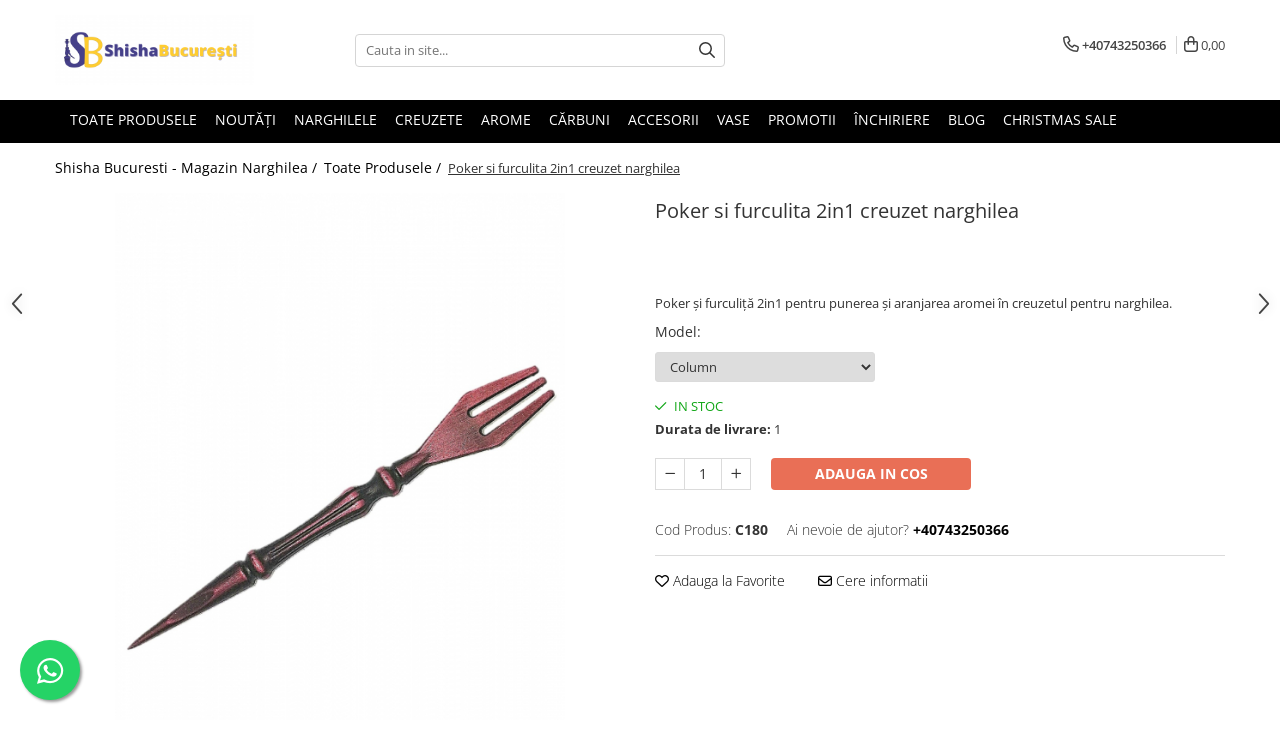

--- FILE ---
content_type: text/html; charset=UTF-8
request_url: https://www.shishabucuresti.ro/poker-si-furculita-2in1.html
body_size: 32612
content:
<!DOCTYPE html>

<html lang="ro-ro">

	<head>
		<meta charset="UTF-8">

		<script src="https://gomagcdn.ro/themes/fashion/js/lazysizes.min.js?v=10181343-4.242" async=""></script>

		<script>
			function g_js(callbk){typeof callbk === 'function' ? window.addEventListener("DOMContentLoaded", callbk, false) : false;}
		</script>

					<link rel="icon" sizes="48x48" href="https://gomagcdn.ro/domains/shishabucuresti.ro/files/favicon/favicon6510.png">
			<link rel="apple-touch-icon" sizes="180x180" href="https://gomagcdn.ro/domains/shishabucuresti.ro/files/favicon/favicon6510.png">
		
		<style>
			/*body.loading{overflow:hidden;}
			body.loading #wrapper{opacity: 0;visibility: hidden;}
			body #wrapper{opacity: 1;visibility: visible;transition:all .1s ease-out;}*/

			.main-header .main-menu{min-height:43px;}
			.-g-hide{visibility:hidden;opacity:0;}

					</style>
					<link rel="preconnect" href="https://fonts.googleapis.com" >
					<link rel="preconnect" href="https://fonts.gstatic.com" crossorigin>
		
		<link rel="preconnect" href="https://gomagcdn.ro"><link rel="dns-prefetch" href="https://fonts.googleapis.com" /><link rel="dns-prefetch" href="https://fonts.gstatic.com" /><link rel="dns-prefetch" href="https://connect.facebook.net" /><link rel="dns-prefetch" href="https://www.facebook.com" /><link rel="dns-prefetch" href="https://www.google-analytics.com" />

					<link rel="preload" as="image" href="https://gomagcdn.ro/domains/shishabucuresti.ro/files/product/large/poker-si-furculita-2in1-creuzet-narghilea-622044.jpeg"   >
					<link rel="preload" as="style" href="https://fonts.googleapis.com/css2?family=Signika:wght@200;300;400;500;600;700&display=swap" fetchpriority="high" onload="this.onload=null;this.rel='stylesheet'" crossorigin>
		
		<link rel="preload" href="https://gomagcdn.ro/themes/fashion/js/plugins.js?v=10181343-4.242" as="script">

		
					<link rel="preload" href="https://www.shishabucuresti.ro/theme/default.js?v=41716457898" as="script">
				
		<link rel="preload" href="https://gomagcdn.ro/themes/fashion/js/dev.js?v=10181343-4.242" as="script">

					<noscript>
				<link rel="stylesheet" href="https://fonts.googleapis.com/css2?family=Signika:wght@200;300;400;500;600;700&display=swap">
			</noscript>
		
					<link rel="stylesheet" href="https://gomagcdn.ro/themes/fashion/css/main-min-v2.css?v=10181343-4.242-1" data-values='{"blockScripts": "1"}'>
		
					<link rel="stylesheet" href="https://www.shishabucuresti.ro/theme/default.css?v=41716457898">
		
						<link rel="stylesheet" href="https://gomagcdn.ro/themes/fashion/css/dev-style.css?v=10181343-4.242-1">
		
		
		
		<link rel="alternate" hreflang="x-default" href="https://www.shishabucuresti.ro/produse-narghilea/poker-si-furculita-2in1.html">
							
		<meta name="expires" content="never">
		<meta name="revisit-after" content="1 days">
					<meta name="author" content="Gomag">
				<title>Poker și furculiță 2in1 pentru punerea și aranjarea aromei în creuzetul pentru narghilea.</title>


					<meta name="robots" content="index,follow" />
						
		<meta name="description" content="Poker și furculiță 2in1 pentru punerea și aranjarea aromei în creuzetul pentru narghilea.">
		<meta class="viewport" name="viewport" content="width=device-width, initial-scale=1.0, user-scalable=no">
							<meta property="og:description" content="Poker și furculiță 2in1 pentru punerea și aranjarea aromei în creuzetul pentru narghilea."/>
							<meta property="og:image" content="https://gomagcdn.ro/domains/shishabucuresti.ro/files/product/large/poker-si-furculita-2in1-creuzet-narghilea-622044.jpeg"/>
															<link rel="canonical" href="https://www.shishabucuresti.ro/produse-narghilea/poker-si-furculita-2in1.html" />
			<meta property="og:url" content="https://www.shishabucuresti.ro/produse-narghilea/poker-si-furculita-2in1.html"/>
						
		<meta name="distribution" content="Global">
		<meta name="owner" content="www.shishabucuresti.ro">
		<meta name="publisher" content="www.shishabucuresti.ro">
		<meta name="rating" content="General">
		<meta name="copyright" content="Copyright www.shishabucuresti.ro 2026. All rights reserved">
		<link rel="search" href="https://www.shishabucuresti.ro/opensearch.ro.xml" type="application/opensearchdescription+xml" title="Cautare"/>

		
							<script src="https://gomagcdn.ro/themes/fashion/js/jquery-2.1.4.min.js"></script>
			<script defer src="https://gomagcdn.ro/themes/fashion/js/jquery.autocomplete.js?v=20181023"></script>
			<script src="https://gomagcdn.ro/themes/fashion/js/gomag.config.js?v=10181343-4.242"></script>
			<script src="https://gomagcdn.ro/themes/fashion/js/gomag.js?v=10181343-4.242"></script>
		
													<script>
	(function(i,s,o,g,r,a,m){i['GoogleAnalyticsObject']=r;i[r]=i[r]||function(){
	(i[r].q=i[r].q||[]).push(arguments)},i[r].l=1*new Date();a=s.createElement(o),
	m=s.getElementsByTagName(o)[0];a.async=1;a.src=g;m.parentNode.insertBefore(a,m)
	})(window,document,'script','//www.google-analytics.com/analytics.js','ga');
	ga('create', 'UA-185893506-1', 'auto');  // Replace with your property ID.

	ga('require', 'ec');
</script>
<script>
	$.Gomag.bind('Product/Add/To/Cart/After/Listing', function gaProductAddToCartL(event, data){
		if(data.product !== undefined){

			var gaProduct = false;

			if(typeof(gaProducts) != 'undefined' && gaProducts[data.product.id] != undefined)
			{
				var gaProduct = gaProducts[data.product.id];
			}
			if(gaProduct == false)
			{
				gaProduct = {};
				gaProduct.id =  data.product.id ;
				gaProduct.name =  data.product.sku ;
				gaProduct.category = data.product.category;
				gaProduct.brand = data.product.brand;

				var variant = [];
				if(data.product.versions && data.product.versions != undefined && data.product.versions[data.product.id] != undefined && data.product.versions[data.product.id]['attributes'] != undefined && data.product.versions[data.product.id]['attributes'])
				{

					$.each(data.product.versions[data.product.id]['attributes'], function(i, v){
						variant.push(v.value);
					})
				}


				gaProduct.variant = variant.join(',');
			}

			gaProduct.price = data.product.price;
			gaProduct.quantity = data.product.productQuantity;

			ga('ec:addProduct', gaProduct);
			ga('ec:setAction', 'add');
			ga('send', 'event', 'UX', 'click', 'add to cart');     // Send data using an event.

			window.dataLayer = window.dataLayer || [];
			dataLayer.push({
				'event': 'addToCart',
				'ecommerce': {
					'add': {
					  'products': [gaProduct]
					}
				}
			});

        }
	})
	$.Gomag.bind('Product/Add/To/Cart/After/Details', function gaProductAddToCartD(event, data){

		if(data.product !== undefined){

			var gaProduct = false;
			if(
				typeof(gaProducts) != 'undefined'
				&&
				gaProducts[data.product.id] != undefined
			)
			{
				var gaProduct = gaProducts[data.product.id];
			}
			if(gaProduct == false)
			{

				gaProduct = {};
				gaProduct.id =  data.product.id ;
				gaProduct.name =   data.product.sku ;
				gaProduct.category = data.product.category;
				gaProduct.brand = data.product.brand;
				var variant = [];
				if(data.product.versions && data.product.versions != undefined && data.product.versions[data.product.id] != undefined && data.product.versions[data.product.id]['attributes'] != undefined && data.product.versions[data.product.id]['attributes'])
				{

					$.each(data.product.versions[data.product.id]['attributes'], function(i, v){
						variant.push(v.value);
					})
				}


				gaProduct.variant = variant.join(',');
				gaProduct.price = data.product.price;

			}
			gaProduct.quantity = data.product.productQuantity;

			ga('ec:addProduct', gaProduct);
			ga('ec:setAction', 'add');
			ga('send', 'event', 'UX', 'click', 'add to cart');     // Send data using an event.

			window.dataLayer = window.dataLayer || [];
			dataLayer.push({
			  'event': 'addToCart',
			  'ecommerce': {
				'add': {
				  'products': [gaProduct]
				}
			  }
			});
        }

	})
	 $.Gomag.bind('Product/Remove/From/Cart', function gaProductRemovedFromCart(event, data){
		var envData = $.Gomag.getEnvData();
		var products = envData.products;

		if(data.data.product !== undefined && products[data.data.product] !== undefined){


			var dataProduct = products[data.data.product];
			gaProduct = {};
			gaProduct.id =  dataProduct.id ;

			gaProduct.name =   dataProduct.sku ;
			gaProduct.category = dataProduct.category;
			gaProduct.brand = dataProduct.brand;
			gaProduct.price = dataProduct.price;

			var variant = [];
			if(dataProduct['version'] != undefined && dataProduct['version'])
			{

				$.each(dataProduct['version'], function(i, v){
					variant.push(v.value);
				})
			}


			gaProduct.variant = variant.join(',');
			gaProduct.quantity = data.data.quantity;
			ga('ec:addProduct', gaProduct);
			ga('ec:setAction', 'remove');
			ga('send', 'event', 'UX', 'click', 'remove from cart');
			window.dataLayer = window.dataLayer || [];
			dataLayer.push({
				  'event': 'removeFromCart',
				  'ecommerce': {
					'remove': {                               // 'remove' actionFieldObject measures.
					  'products': [gaProduct]
					}
				  }
				});
        }

	});

	 $.Gomag.bind('Cart/Quantity/Update', function gaCartQuantityUpdate(event, data){
		var envData = $.Gomag.getEnvData();
		var products = envData.products;
		if(!data.data.finalQuantity || !data.data.initialQuantity)
		{
			return false;
		}
		var dataProduct = products[data.data.product];
		gaProduct = {};
		gaProduct.id =  dataProduct.id ;
		gaProduct.name =   dataProduct.sku ;
		gaProduct.category = dataProduct.category;
		gaProduct.brand = dataProduct.brand;
		gaProduct.price = dataProduct.price;
		var variant = [];
		if(dataProduct['version'] != undefined && dataProduct['version'])
		{

			$.each(dataProduct['version'], function(i, v){
				variant.push(v.value);
			})
		}
		gaProduct.variant = variant.join(',');
		var type = 'addToCart';

		if(parseFloat(data.data.initialQuantity) > parseFloat(data.data.finalQuantity))
		{
			var quantity = parseFloat(data.data.initialQuantity) - parseFloat(data.data.finalQuantity);
			gaProduct.quantity = quantity;

			ga('ec:addProduct', gaProduct);
			ga('ec:setAction', 'remove');
			ga('send', 'event', 'UX', 'click', 'remove from cart');
			window.dataLayer = window.dataLayer || [];
			dataLayer.push({
				  'event': 'removeFromCart',
				  'ecommerce': {
					'remove': {                               // 'remove' actionFieldObject measures.
					  'products': [gaProduct]
					}
				  }
				});
		}
		else if(parseFloat(data.data.initialQuantity) < parseFloat(data.data.finalQuantity))
		{
			var quantity = parseFloat(data.data.finalQuantity) - parseFloat(data.data.initialQuantity);
			gaProduct.quantity = quantity;

			ga('ec:addProduct', gaProduct);
			ga('ec:setAction', 'add');
			ga('send', 'event', 'UX', 'click', 'add to cart');     // Send data using an event.

			window.dataLayer = window.dataLayer || [];
			dataLayer.push({
			  'event': 'addToCart',
			  'ecommerce': {
				'add': {
				  'products': [gaProduct]
				}
			  }
			});
		}

	});
$.Gomag.bind('Product/Box/Click', function enhancedAnalytics(queue){
		$.Gomag.asyncClickBlock(queue);
		if(
			typeof(gaProducts) != 'undefined'
			&&
			gaProducts[queue.data.product] != undefined
		)
		{
			var clickProduct = gaProducts[queue.data.product];
		}
		else
		{
			var clickProduct = {};
			var productId = queue.data.product;

			var envData = $.Gomag.getEnvData();
			var products = envData.products;

			if(products[productId] !== undefined){

				var dataProduct = products[productId];

				clickProduct.list = 'homepage';
				clickProduct.position = '0';
				clickProduct.name =  dataProduct.sku ;
				clickProduct.id = dataProduct.id;
				clickProduct.price = dataProduct.price;
				clickProduct.brand = dataProduct.brand;
				clickProduct.category = dataProduct.category;
				clickProduct.variant = '';
			}
		}
		window.dataLayer = window.dataLayer || [];

		dataLayer.push({
			'event': 'productClick',
			'ecommerce': {
			  'click': {
				'actionField': {'list': 'Search'},      // Optional list property.
				'products': [clickProduct]
			   }
			 },
			 'eventCallback': function() {
			   return false;
			 }
		  });

		ga('ec:addProduct', clickProduct);
		ga('ec:setAction', 'click', {list: 'Search'});

		  // Send click with an event, then send user to product page.
		  ga('send', 'event', 'UX', 'click', 'Results', {
			useBeacon: true,
			hitCallback: function() {
				$.Gomag.asyncClickComplete(queue);
			},
			hitCallbackFail: function()
			{
				$.Gomag.asyncClickComplete(queue);
			}
		  });
		setTimeout(function(){ $.Gomag.asyncClickComplete(queue);}, 200);
	});
</script>
<script>
function gmsc(name, value)
{
	if(value != undefined && value)
	{
		var expires = new Date();
		expires.setTime(expires.getTime() + parseInt(3600*24*1000*90));
		document.cookie = encodeURIComponent(name) + "=" + encodeURIComponent(value) + '; expires='+ expires.toUTCString() + "; path=/";
	}
}
let gmqs = window.location.search;
let gmup = new URLSearchParams(gmqs);
gmsc('g_sc', gmup.get('shop_campaign'));
gmsc('shop_utm_campaign', gmup.get('utm_campaign'));
gmsc('shop_utm_medium', gmup.get('utm_medium'));
gmsc('shop_utm_source', gmup.get('utm_source'));
</script>					
		
	</head>

	<body class="" style="">

		<script >
			function _addCss(url, attribute, value, loaded){
				var _s = document.createElement('link');
				_s.rel = 'stylesheet';
				_s.href = url;
				_s.type = 'text/css';
				if(attribute)
				{
					_s.setAttribute(attribute, value)
				}
				if(loaded){
					_s.onload = function(){
						var dom = document.getElementsByTagName('body')[0];
						//dom.classList.remove('loading');
					}
				}
				var _st = document.getElementsByTagName('link')[0];
				_st.parentNode.insertBefore(_s, _st);
			}
			//_addCss('https://fonts.googleapis.com/css2?family=Open+Sans:ital,wght@0,300;0,400;0,600;0,700;1,300;1,400&display=swap');
			_addCss('https://gomagcdn.ro/themes/_fonts/Open-Sans.css');

		</script>
		<script>
				/*setTimeout(
				  function()
				  {
				   document.getElementsByTagName('body')[0].classList.remove('loading');
				  }, 1000);*/
		</script>
							
					<div id="fb-root"></div>
						<script >
			window.fbAsyncInit = function() {
			FB.init({
			appId : '1800930100080170',
			autoLogAppEvents : true,
			xfbml : true,
			version : 'v12.0'
			});
			};
			</script>
			<script async defer crossorigin="anonymous" src="https://connect.facebook.net/ro_RO/sdk.js"></script>
					
		<div id="wrapper">
			<!-- BLOCK:96a67d82f66fef23cd12ea46d4bab07f start -->
<div id="_cartSummary" class="hide"></div>

<script >
	$(document).ready(function() {

		$(document).on('keypress', '.-g-input-loader', function(){
			$(this).addClass('-g-input-loading');
		})

		$.Gomag.bind('Product/Add/To/Cart/After', function(eventResponse, properties)
		{
									var data = JSON.parse(properties.data);
			$('.q-cart').html(data.quantity);
			if(parseFloat(data.quantity) > 0)
			{
				$('.q-cart').removeClass('hide');
			}
			else
			{
				$('.q-cart').addClass('hide');
			}
			$('.cartPrice').html(data.subtotal + ' ' + data.currency);
			$('.cartProductCount').html(data.quantity);


		})
		$('#_cartSummary').on('updateCart', function(event, cart) {
			var t = $(this);

			$.get('https://www.shishabucuresti.ro/cart-update', {
				cart: cart
			}, function(data) {

				$('.q-cart').html(data.quantity);
				if(parseFloat(data.quantity) > 0)
				{
					$('.q-cart').removeClass('hide');
				}
				else
				{
					$('.q-cart').addClass('hide');
				}
				$('.cartPrice').html(data.subtotal + ' ' + data.currency);
				$('.cartProductCount').html(data.quantity);
			}, 'json');
			window.ga = window.ga || function() {
				(ga.q = ga.q || []).push(arguments)
			};
			ga('send', 'event', 'Buton', 'Click', 'Adauga_Cos');
		});

		if(window.gtag_report_conversion) {
			$(document).on("click", 'li.phone-m', function() {
				var phoneNo = $('li.phone-m').children( "a").attr('href');
				gtag_report_conversion(phoneNo);
			});

		}

	});
</script>



<header class="main-header container-bg clearfix" data-block="headerBlock">
	<div class="discount-tape container-h full -g-hide" id="_gomagHellobar"></div>

		
	<div class="top-head-bg container-h full">

		<div class="top-head container-h">
			<div class="row">
				<div class="col-md-3 col-sm-3 col-xs-5 logo-h">
					
	<a href="https://www.shishabucuresti.ro" id="logo" data-pageId="2">
		<img src="https://gomagcdn.ro/domains/shishabucuresti.ro/files/company/logo2364.png" fetchpriority="high" class="img-responsive" alt="Shisha Bucuresti - Magazin Online de Narghilele si Accesorii" title="Shisha Bucuresti - Magazin Online de Narghilele si Accesorii" width="200" height="50" style="width:auto;">
	</a>
				</div>
				<div class="col-md-4 col-sm-4 col-xs-7 main search-form-box">
					
<form name="search-form" class="search-form" action="https://www.shishabucuresti.ro/produse" id="_searchFormMainHeader">

	<input id="_autocompleteSearchMainHeader" name="c" class="input-placeholder -g-input-loader" type="text" placeholder="Cauta in site..." aria-label="Search"  value="">
	<button id="_doSearch" class="search-button" aria-hidden="true">
		<i class="fa fa-search" aria-hidden="true"></i>
	</button>

				<script >
			$(document).ready(function() {

				$('#_autocompleteSearchMainHeader').autocomplete({
					serviceUrl: 'https://www.shishabucuresti.ro/autocomplete',
					minChars: 2,
					deferRequestBy: 700,
					appendTo: '#_searchFormMainHeader',
					width: parseInt($('#_doSearch').offset().left) - parseInt($('#_autocompleteSearchMainHeader').offset().left),
					formatResult: function(suggestion, currentValue) {
						return suggestion.value;
					},
					onSelect: function(suggestion) {
						$(this).val(suggestion.data);
					},
					onSearchComplete: function(suggestion) {
						$(this).removeClass('-g-input-loading');
					}
				});
				$(document).on('click', '#_doSearch', function(e){
					e.preventDefault();
					if($('#_autocompleteSearchMainHeader').val() != '')
					{
						$('#_searchFormMainHeader').submit();
					}
				})
			});
		</script>
	

</form>
				</div>
				<div class="col-md-5 col-sm-5 acount-section">
					
<ul>
	<li class="search-m hide">
		<a href="#" class="-g-no-url" aria-label="Cauta in site..." data-pageId="">
			<i class="fa fa-search search-open" aria-hidden="true"></i>
			<i style="display:none" class="fa fa-times search-close" aria-hidden="true"></i>
		</a>
	</li>
	<li class="-g-user-icon -g-user-icon-empty">
			
	</li>
	
				<li class="contact-header">
			<a href="tel:+40743250366" aria-label="Contacteaza-ne" data-pageId="3">
				<i class="fa fa-phone" aria-hidden="true"></i>
								<span>+40743250366</span>
			</a>
		</li>
			<li class="wishlist-header hide">
		<a href="https://www.shishabucuresti.ro/wishlist" aria-label="Wishlist" data-pageId="28">
			<span class="-g-wishlist-product-count -g-hide"></span>
			<i class="fa fa-heart-o" aria-hidden="true"></i>
			<span class="">Favorite</span>
		</a>
	</li>
	<li class="cart-header-btn cart">
		<a class="cart-drop _showCartHeader" href="https://www.shishabucuresti.ro/cos-de-cumparaturi" aria-label="Cos de cumparaturi">
			<span class="q-cart hide">0</span>
			<i class="fa fa-shopping-bag" aria-hidden="true"></i>
			<span class="count cartPrice">0,00
				
			</span>
		</a>
					<div class="cart-dd  _cartShow cart-closed"></div>
			</li>

	</ul>

	<script>
		$(document).ready(function() {
			//Cart
							$('.cart').mouseenter(function() {
					$.Gomag.showCartSummary('div._cartShow');
				}).mouseleave(function() {
					$.Gomag.hideCartSummary('div._cartShow');
					$('div._cartShow').removeClass('cart-open');
				});
						$(document).on('click', '.dropdown-toggle', function() {
				window.location = $(this).attr('href');
			})
		})
	</script>

				</div>
			</div>
		</div>
	</div>


<div id="navigation">
	<nav id="main-menu" class="main-menu container-h full clearfix">
		<a href="#" class="menu-trg -g-no-url" title="Produse">
			<span>&nbsp;</span>
		</a>
		
<div class="container-h nav-menu-hh clearfix">

	<!-- BASE MENU -->
	<ul class="
			nav-menu base-menu container-h
			
			
		">

		

			
		<li class="menu-drop __GomagMM ">
								<a
						href="https://www.shishabucuresti.ro/produse-narghilea"
						class="    "
						rel="  "
						
						title="Toate Produsele"
						data-Gomag=''
						data-block-name="mainMenuD0"  data-block="mainMenuD" data-pageId= "">
												<span class="list">Toate Produsele</span>
					</a>
				
		</li>
		
		<li class="menu-drop __GomagMM ">
								<a
						href="https://www.shishabucuresti.ro/noutați-narghilea"
						class="    "
						rel="  "
						
						title="Noutăți"
						data-Gomag=''
						data-block-name="mainMenuD0"  data-block="mainMenuD" data-pageId= "6">
												<span class="list">Noutăți</span>
					</a>
				
		</li>
		
		<li class="menu-drop __GomagMM ">
								<a
						href="https://www.shishabucuresti.ro/narghilea"
						class="    "
						rel="  "
						
						title="Narghilele"
						data-Gomag=''
						data-block-name="mainMenuD0"  data-block="mainMenuD" data-pageId= "2">
												<span class="list">Narghilele</span>
					</a>
				
		</li>
		
		<li class="menu-drop __GomagMM ">
								<a
						href="https://www.shishabucuresti.ro/creuzete-narghilea"
						class="    "
						rel="  "
						
						title="Creuzete"
						data-Gomag=''
						data-block-name="mainMenuD0"  data-block="mainMenuD" data-pageId= "3">
												<span class="list">Creuzete</span>
					</a>
				
		</li>
		
		<li class="menu-drop __GomagMM ">
								<a
						href="https://www.shishabucuresti.ro/arome-narghilea"
						class="    "
						rel="  "
						
						title="Arome"
						data-Gomag=''
						data-block-name="mainMenuD0"  data-block="mainMenuD" data-pageId= "8">
												<span class="list">Arome</span>
					</a>
				
		</li>
		
		<li class="menu-drop __GomagMM ">
								<a
						href="https://www.shishabucuresti.ro/carbuni-narghilea"
						class="    "
						rel="  "
						
						title="Cărbuni"
						data-Gomag=''
						data-block-name="mainMenuD0"  data-block="mainMenuD" data-pageId= "9">
												<span class="list">Cărbuni</span>
					</a>
				
		</li>
		
		<li class="menu-drop __GomagMM ">
								<a
						href="https://www.shishabucuresti.ro/accesorii-narghilea"
						class="    "
						rel="  "
						
						title="Accesorii"
						data-Gomag=''
						data-block-name="mainMenuD0"  data-block="mainMenuD" data-pageId= "4">
												<span class="list">Accesorii</span>
					</a>
				
		</li>
		
		<li class="menu-drop __GomagMM ">
								<a
						href="https://www.shishabucuresti.ro/vase"
						class="    "
						rel="  "
						
						title="Vase Narghilea"
						data-Gomag=''
						data-block-name="mainMenuD0"  data-block="mainMenuD" data-pageId= "11">
												<span class="list">Vase </span>
					</a>
				
		</li>
		
		<li class="menu-drop __GomagMM ">
								<a
						href="https://www.shishabucuresti.ro/promoții-narghilele"
						class="    "
						rel="  "
						
						title="Promotii"
						data-Gomag=''
						data-block-name="mainMenuD0"  data-block="mainMenuD" data-pageId= "7">
												<span class="list">Promotii</span>
					</a>
				
		</li>
		
		<li class="menu-drop __GomagMM ">
								<a
						href="inchiriere-narghilea"
						class="    "
						rel="  "
						
						title="Închiriere"
						data-Gomag=''
						data-block-name="mainMenuD0"  data-block="mainMenuD" data-pageId= "">
												<span class="list">Închiriere</span>
					</a>
				
		</li>
		
		<li class="menu-drop __GomagMM ">
								<a
						href="https://www.shishabucuresti.ro/blog"
						class="    "
						rel="  "
						target="_blank"
						title="Blog"
						data-Gomag=''
						data-block-name="mainMenuD0"  data-block="mainMenuD" data-pageId= "">
												<span class="list">Blog</span>
					</a>
				
		</li>
						
		

	
		<li class="menu-drop __GomagSM   ">

			<a
				href="https://www.shishabucuresti.ro/december-sale"
				rel="  "
				
				title="Christmas Sale"
				data-Gomag=''
				data-block="mainMenuD"
				data-pageId= "135"
				class=" "
			>
								Christmas Sale
							</a>
					</li>
	
		
	</ul> <!-- end of BASE MENU -->

</div>		<ul class="mobile-icon fr">

							<li class="phone-m">
					<a href="tel:+40743250366" title="Contacteaza-ne">
												<i class="fa fa-phone" aria-hidden="true"></i>
					</a>
				</li>
									<li class="user-m -g-user-icon -g-user-icon-empty">
			</li>
			<li class="wishlist-header-m hide">
				<a href="https://www.shishabucuresti.ro/wishlist">
					<span class="-g-wishlist-product-count"></span>
					<i class="fa fa-heart-o" aria-hidden="true"></i>

				</a>
			</li>
			<li class="cart-m">
				<a href="https://www.shishabucuresti.ro/cos-de-cumparaturi">
					<span class="q-cart hide">0</span>
					<i class="fa fa-shopping-bag" aria-hidden="true"></i>
				</a>
			</li>
			<li class="search-m">
				<a href="#" class="-g-no-url" aria-label="Cauta in site...">
					<i class="fa fa-search search-open" aria-hidden="true"></i>
					<i style="display:none" class="fa fa-times search-close" aria-hidden="true"></i>
				</a>
			</li>
					</ul>
	</nav>
	<!-- end main-nav -->

	<div style="display:none" class="search-form-box search-toggle">
		<form name="search-form" class="search-form" action="https://www.shishabucuresti.ro/produse" id="_searchFormMobileToggle">
			<input id="_autocompleteSearchMobileToggle" name="c" class="input-placeholder -g-input-loader" type="text" autofocus="autofocus" value="" placeholder="Cauta in site..." aria-label="Search">
			<button id="_doSearchMobile" class="search-button" aria-hidden="true">
				<i class="fa fa-search" aria-hidden="true"></i>
			</button>

										<script >
					$(document).ready(function() {
						$('#_autocompleteSearchMobileToggle').autocomplete({
							serviceUrl: 'https://www.shishabucuresti.ro/autocomplete',
							minChars: 2,
							deferRequestBy: 700,
							appendTo: '#_searchFormMobileToggle',
							width: parseInt($('#_doSearchMobile').offset().left) - parseInt($('#_autocompleteSearchMobileToggle').offset().left),
							formatResult: function(suggestion, currentValue) {
								return suggestion.value;
							},
							onSelect: function(suggestion) {
								$(this).val(suggestion.data);
							},
							onSearchComplete: function(suggestion) {
								$(this).removeClass('-g-input-loading');
							}
						});

						$(document).on('click', '#_doSearchMobile', function(e){
							e.preventDefault();
							if($('#_autocompleteSearchMobileToggle').val() != '')
							{
								$('#_searchFormMobileToggle').submit();
							}
						})
					});
				</script>
			
		</form>
	</div>
</div>

</header>
<!-- end main-header --><!-- BLOCK:96a67d82f66fef23cd12ea46d4bab07f end -->
			
<script >
	$.Gomag.bind('Product/Add/To/Cart/Validate', function(response, isValid)
	{
		$($GomagConfig.versionAttributesName).removeClass('versionAttributeError');

		if($($GomagConfig.versionAttributesSelectSelector).length && !$($GomagConfig.versionAttributesSelectSelector).val())
		{

			if ($($GomagConfig.versionAttributesHolder).position().top < jQuery(window).scrollTop()){
				//scroll up
				 $([document.documentElement, document.body]).animate({
					scrollTop: $($GomagConfig.versionAttributesHolder).offset().top - 55
				}, 1000, function() {
					$($GomagConfig.versionAttributesName).addClass('versionAttributeError');
				});
			}
			else if ($($GomagConfig.versionAttributesHolder).position().top + $($GomagConfig.versionAttributesHolder).height() >
				$(window).scrollTop() + (
					window.innerHeight || document.documentElement.clientHeight
				)) {
				//scroll down
				$('html,body').animate({
					scrollTop: $($GomagConfig.versionAttributesHolder).position().top - (window.innerHeight || document.documentElement.clientHeight) + $($GomagConfig.versionAttributesHolder).height() -55 }, 1000, function() {
					$($GomagConfig.versionAttributesName).addClass('versionAttributeError');
				}
				);
			}
			else{
				$($GomagConfig.versionAttributesName).addClass('versionAttributeError');
			}

			isValid.noError = false;
		}
		if($($GomagConfig.versionAttributesSelector).length && !$('.'+$GomagConfig.versionAttributesActiveSelectorClass).length)
		{

			if ($($GomagConfig.versionAttributesHolder).position().top < jQuery(window).scrollTop()){
				//scroll up
				 $([document.documentElement, document.body]).animate({
					scrollTop: $($GomagConfig.versionAttributesHolder).offset().top - 55
				}, 1000, function() {
					$($GomagConfig.versionAttributesName).addClass('versionAttributeError');
				});
			}
			else if ($($GomagConfig.versionAttributesHolder).position().top + $($GomagConfig.versionAttributesHolder).height() >
				$(window).scrollTop() + (
					window.innerHeight || document.documentElement.clientHeight
				)) {
				//scroll down
				$('html,body').animate({
					scrollTop: $($GomagConfig.versionAttributesHolder).position().top - (window.innerHeight || document.documentElement.clientHeight) + $($GomagConfig.versionAttributesHolder).height() -55 }, 1000, function() {
					$($GomagConfig.versionAttributesName).addClass('versionAttributeError');
				}
				);
			}
			else{
				$($GomagConfig.versionAttributesName).addClass('versionAttributeError');
			}

			isValid.noError = false;
		}
	});
	$.Gomag.bind('Page/Load', function removeSelectedVersionAttributes(response, settings) {
		/* remove selection for versions */
		if((settings.doNotSelectVersion != undefined && settings.doNotSelectVersion === true) && $($GomagConfig.versionAttributesSelector).length && !settings.reloadPageOnVersionClick) {
			$($GomagConfig.versionAttributesSelector).removeClass($GomagConfig.versionAttributesActiveSelectorClass);
		}

		if((settings.doNotSelectVersion != undefined && settings.doNotSelectVersion === true) && $($GomagConfig.versionAttributesSelectSelector).length) {
			var selected = settings.reloadPageOnVersionClick != undefined && settings.reloadPageOnVersionClick ? '' : 'selected="selected"';

			$($GomagConfig.versionAttributesSelectSelector).prepend('<option value="" ' + selected + '>Selectati</option>');
		}
	});
	$(document).ready(function() {
		function is_touch_device2() {
			return (('ontouchstart' in window) || (navigator.MaxTouchPoints > 0) || (navigator.msMaxTouchPoints > 0));
		};

		
		$.Gomag.bind('Product/Details/After/Ajax/Load', function(e, payload)
		{
			let reinit = payload.reinit;
			let response = payload.response;

			if(reinit){
				$('.thumb-h:not(.horizontal):not(.vertical)').insertBefore('.vertical-slide-img');

				var hasThumb = $('.thumb-sld').length > 0;

				$('.prod-lg-sld:not(.disabled)').slick({
					slidesToShow: 1,
					slidesToScroll: 1,
					//arrows: false,
					fade: true,
					//cssEase: 'linear',
					dots: true,
					infinite: false,
					draggable: false,
					dots: true,
					//adaptiveHeight: true,
					asNavFor: hasThumb ? '.thumb-sld' : null
				/*}).on('afterChange', function(event, slick, currentSlide, nextSlide){
					if($( window ).width() > 800 ){

						$('.zoomContainer').remove();
						$('#img_0').removeData('elevateZoom');
						var source = $('#img_'+currentSlide).attr('data-src');
						var fullImage = $('#img_'+currentSlide).attr('data-full-image');
						$('.swaped-image').attr({
							//src:source,
							"data-zoom-image":fullImage
						});
						$('.zoomWindowContainer div').stop().css("background-image","url("+ fullImage +")");
						$("#img_"+currentSlide).elevateZoom({responsive: true});
					}*/
				});

				if($( window ).width() < 767 ){
					$('.prod-lg-sld.disabled').slick({
						slidesToShow: 1,
						slidesToScroll: 1,
						fade: true,
						dots: true,
						infinite: false,
						draggable: false,
						dots: true,
					});
				}

				$('.prod-lg-sld.slick-slider').slick('resize');

				//PRODUCT THUMB SLD
				if ($('.thumb-h.horizontal').length){
					$('.thumb-sld').slick({
						vertical: false,
						slidesToShow: 6,
						slidesToScroll: 1,
						asNavFor: '.prod-lg-sld',
						dots: false,
						infinite: false,
						//centerMode: true,
						focusOnSelect: true
					});
				} else if ($('.thumb-h').length) {
					$('.thumb-sld').slick({
						vertical: true,
						slidesToShow: 4,
						slidesToScroll: 1,
						asNavFor: '.prod-lg-sld',
						dots: false,
						infinite: false,
						draggable: false,
						swipe: false,
						//adaptiveHeight: true,
						//centerMode: true,
						focusOnSelect: true
					});
				}

				if($.Gomag.isMobile()){
					$($GomagConfig.bannerDesktop).remove()
					$($GomagConfig.bannerMobile).removeClass('hideSlide');
				} else {
					$($GomagConfig.bannerMobile).remove()
					$($GomagConfig.bannerDesktop).removeClass('hideSlide');
				}
			}

			$.Gomag.trigger('Product/Details/After/Ajax/Load/Complete', {'response':response});
		});

		$.Gomag.bind('Product/Details/After/Ajax/Response', function(e, payload)
		{
			let response = payload.response;
			let data = payload.data;
			let reinitSlider = false;

			if (response.title) {
				let $content = $('<div>').html(response.title);
				let title = $($GomagConfig.detailsProductTopHolder).find($GomagConfig.detailsProductTitleHolder).find('.title > span');
				let newTitle = $content.find('.title > span');
				if(title.text().trim().replace(/\s+/g, ' ') != newTitle.text().trim().replace(/\s+/g, ' ')){
					$.Gomag.fadeReplace(title,newTitle);
				}

				let brand = $($GomagConfig.detailsProductTopHolder).find($GomagConfig.detailsProductTitleHolder).find('.brand-detail');
				let newBrand = $content.find('.brand-detail');
				if(brand.text().trim().replace(/\s+/g, ' ') != newBrand.text().trim().replace(/\s+/g, ' ')){
					$.Gomag.fadeReplace(brand,newBrand);
				}

				let review = $($GomagConfig.detailsProductTopHolder).find($GomagConfig.detailsProductTitleHolder).find('.__reviewTitle');
				let newReview = $content.find('.__reviewTitle');
				if(review.text().trim().replace(/\s+/g, ' ') != newReview.text().trim().replace(/\s+/g, ' ')){
					$.Gomag.fadeReplace(review,newReview);
				}
			}

			if (response.images) {
				let $content = $('<div>').html(response.images);
				var imagesHolder = $($GomagConfig.detailsProductTopHolder).find($GomagConfig.detailsProductImagesHolder);
				var images = [];
				imagesHolder.find('img').each(function() {
					var dataSrc = $(this).attr('data-src');
					if (dataSrc) {
						images.push(dataSrc);
					}
				});

				var newImages = [];
				$content.find('img').each(function() {
					var dataSrc = $(this).attr('data-src');
					if (dataSrc) {
						newImages.push(dataSrc);
					}
				});

				if(!$content.find('.thumb-h.horizontal').length && imagesHolder.find('.thumb-h.horizontal').length){
					$content.find('.thumb-h').addClass('horizontal');
				}
				
				const newTop  = $content.find('.product-icon-box:not(.bottom)').first();
				const oldTop  = imagesHolder.find('.product-icon-box:not(.bottom)').first();

				if (newTop.length && oldTop.length && (newTop.prop('outerHTML') !== oldTop.prop('outerHTML'))) {
					oldTop.replaceWith(newTop.clone());
				}
				
				const newBottom = $content.find('.product-icon-box.bottom').first();
				const oldBottom = imagesHolder.find('.product-icon-box.bottom').first();

				if (newBottom.length && oldBottom.length && (newBottom.prop('outerHTML') !== oldBottom.prop('outerHTML'))) {
					oldBottom.replaceWith(newBottom.clone());
				}

				if (images.length !== newImages.length || images.some((val, i) => val !== newImages[i])) {
					$.Gomag.fadeReplace($($GomagConfig.detailsProductTopHolder).find($GomagConfig.detailsProductImagesHolder), $content.html());
					reinitSlider = true;
				}
			}

			if (response.details) {
				let $content = $('<div>').html(response.details);
				$content.find('.stock-limit').hide();
				function replaceDetails(content){
					$($GomagConfig.detailsProductTopHolder).find($GomagConfig.detailsProductDetailsHolder).html(content);
				}

				if($content.find('.__shippingPriceTemplate').length && $($GomagConfig.detailsProductTopHolder).find('.__shippingPriceTemplate').length){
					$content.find('.__shippingPriceTemplate').replaceWith($($GomagConfig.detailsProductTopHolder).find('.__shippingPriceTemplate'));
					$($GomagConfig.detailsProductTopHolder).find('.__shippingPriceTemplate').slideDown(100);
				} else if (!$content.find('.__shippingPriceTemplate').length && $($GomagConfig.detailsProductTopHolder).find('.__shippingPriceTemplate').length){
					$($GomagConfig.detailsProductTopHolder).find('.__shippingPriceTemplate').slideUp(100);
				}

				if($content.find('.btn-flstockAlertBTN').length && !$($GomagConfig.detailsProductTopHolder).find('.btn-flstockAlertBTN').length || !$content.find('.btn-flstockAlertBTN').length && $($GomagConfig.detailsProductTopHolder).find('.btn-flstockAlertBTN').length){
					$.Gomag.fadeReplace($($GomagConfig.detailsProductTopHolder).find('.add-section'), $content.find('.add-section').clone().html());
					setTimeout(function(){
						replaceDetails($content.html());
					}, 500)
				} else if ($content.find('.-g-empty-add-section').length && $($GomagConfig.detailsProductTopHolder).find('.add-section').length) {
					$($GomagConfig.detailsProductTopHolder).find('.add-section').slideUp(100, function() {
						replaceDetails($content.html());
					});
				} else if($($GomagConfig.detailsProductTopHolder).find('.-g-empty-add-section').length && $content.find('.add-section').length){
					$($GomagConfig.detailsProductTopHolder).find('.-g-empty-add-section').replaceWith($content.find('.add-section').clone().hide());
					$($GomagConfig.detailsProductTopHolder).find('.add-section').slideDown(100, function() {
						replaceDetails($content.html());
					});
				} else {
					replaceDetails($content.html());
				}

			}

			$.Gomag.trigger('Product/Details/After/Ajax/Load', {'properties':data, 'response':response, 'reinit':reinitSlider});
		});

	});
</script>


<div class="container-h container-bg product-page-holder ">

	
<div class="breadcrumbs-default breadcrumbs-default-product clearfix -g-breadcrumbs-container">
  <ol>
    <li>
      <a href="https://www.shishabucuresti.ro/">Shisha Bucuresti - Magazin Narghilea&nbsp;/&nbsp;</a>
    </li>
        		<li>
		  <a href="https://www.shishabucuresti.ro/produse-narghilea">Toate Produsele&nbsp;/&nbsp;</a>
		</li>
		        <li class="active">Poker si furculita 2in1 creuzet narghilea</li>
  </ol>
</div>
<!-- breadcrumbs-default -->

	

	<div id="-g-product-page-before"></div>

	<div id="product-page">

		
<div class="container-h product-top -g-product-180" data-product-id="180">

	<div class="row -g-product-row-box">
		<div class="detail-title col-sm-6 pull-right -g-product-title">
			
<div class="go-back-icon">
	<a href="https://www.shishabucuresti.ro/produse-narghilea">
		<i class="fa fa-arrow-left" aria-hidden="true"></i>
	</a>
</div>

<h1 class="title">
		<span>

		Poker si furculita 2in1 creuzet narghilea
		
	</span>
</h1>


<div class="__reviewTitle">
	
					
</div>		</div>
		<div class="detail-slider-holder col-sm-6 -g-product-images">
			

<div class="vertical-slider-box">
    <div class="vertical-slider-pager-h">

		
		<div class="vertical-slide-img">
			<ul class="prod-lg-sld ">
																													
				
									<li>
						<a href="https://gomagcdn.ro/domains/shishabucuresti.ro/files/product/original/poker-si-furculita-2in1-creuzet-narghilea-622044.jpeg" data-fancybox="prod-gallery" data-base-class="detail-layout" data-caption="Poker și furculiță 2in1 pentru punerea și aranjarea aromei în creuzetul pentru narghilea." class="__retargetingImageThumbSelector"  title="Poker si furculita 2in1 creuzet narghilea">
															<img
									id="img_0"
									data-id="180"
									class="img-responsive"
									src="https://gomagcdn.ro/domains/shishabucuresti.ro/files/product/large/poker-si-furculita-2in1-creuzet-narghilea-622044.jpeg"
																			fetchpriority="high"
																		data-src="https://gomagcdn.ro/domains/shishabucuresti.ro/files/product/large/poker-si-furculita-2in1-creuzet-narghilea-622044.jpeg"
									alt="Poker și furculiță 2in1 pentru punerea și aranjarea aromei în creuzetul pentru narghilea. [1]"
									title="Poker și furculiță 2in1 pentru punerea și aranjarea aromei în creuzetul pentru narghilea. [1]"
									width="700" height="700"
								>
							
																				</a>
					</li>
											</ul>

			<div class="product-icon-box product-icon-box-180">
													
							</div>
			<div class="product-icon-box bottom product-icon-bottom-box-180">

							</div>
		</div>

		    </div>
</div>

<div class="clear"></div>
<div class="detail-share" style="text-align: center;">

            </div>
		</div>
		<div class="col-sm-6 detail-prod-attr pull-right -g-product-details">
			
<script >
  $(window).load(function() {
    setTimeout(function() {
      if ($($GomagConfig.detailsProductPriceBox + '180').hasClass('-g-hide')) {
        $($GomagConfig.detailsProductPriceBox + '180').removeClass('-g-hide');
      }
		if ($($GomagConfig.detailsDiscountIcon + '180').hasClass('hide')) {
			$($GomagConfig.detailsDiscountIcon + '180').removeClass('hide');
		}
	}, 3000);
  });
</script>


<script >
	$(document).ready(function(){
		$.Gomag.bind('Product/Disable/AddToCart', function addToCartDisababled(){
			$('.add2cart').addClass($GomagConfig.addToCartDisababled);
		})

		$('.-g-base-price-info').hover(function(){
			$('.-g-base-price-info-text').addClass('visible');
		}, function(){
			$('.-g-base-price-info-text').removeClass('visible');
		})

		$('.-g-prp-price-info').hover(function(){
			$('.-g-prp-price-info-text').addClass('visible');
		}, function(){
			$('.-g-prp-price-info-text').removeClass('visible');
		})
	})
</script>


<style>
	.detail-price .-g-prp-display{display: block;font-size:.85em!important;text-decoration:none;margin-bottom:3px;}
    .-g-prp-display .bPrice{display:inline-block;vertical-align:middle;}
    .-g-prp-display .icon-info{display:block;}
    .-g-base-price-info, .-g-prp-price-info{display:inline-block;vertical-align:middle;position: relative;margin-top: -3px;margin-left: 3px;}
    .-g-prp-price-info{margin-top: 0;margin-left: 0;}
    .detail-price s:not(.-g-prp-display) .-g-base-price-info{display:none;}
	.-g-base-price-info-text, .-g-prp-price-info-text{
		position: absolute;
		top: 25px;
		left: -100px;
		width: 200px;
		padding: 10px;
		font-family: "Open Sans",sans-serif;
		font-size:12px;
		color: #000;
		line-height:1.1;
		text-align: center;
		border-radius: 2px;
		background: #5d5d5d;
		opacity: 0;
		visibility: hidden;
		background: #fff;
		box-shadow: 0 2px 18px 0 rgb(0 0 0 / 15%);
		transition: all 0.3s cubic-bezier(0.9,0,0.2,0.99);
		z-index: 9;
	}
	.-g-base-price-info-text.visible, .-g-prp-price-info-text.visible{visibility: visible; opacity: 1;}
</style>
<span class="detail-price text-main -g-product-price-box-180 -g-hide " data-block="DetailsPrice" data-product-id="180">

			<input type="hidden" id="productBasePrice" value="50.0000"/>
		<input type="hidden" id="productFinalPrice" value="50.0000"/>
		<input type="hidden" id="productCurrency" value="Lei"/>
		<input type="hidden" id="productVat" value="21"/>
		
		<s>
			
			
			<span class="-g-base-price-info">
				<svg class="icon-info" fill="#00000095" xmlns="http://www.w3.org/2000/svg" viewBox="0 0 48 48" width="18" height="18"><path d="M 24 4 C 12.972066 4 4 12.972074 4 24 C 4 35.027926 12.972066 44 24 44 C 35.027934 44 44 35.027926 44 24 C 44 12.972074 35.027934 4 24 4 z M 24 7 C 33.406615 7 41 14.593391 41 24 C 41 33.406609 33.406615 41 24 41 C 14.593385 41 7 33.406609 7 24 C 7 14.593391 14.593385 7 24 7 z M 24 14 A 2 2 0 0 0 24 18 A 2 2 0 0 0 24 14 z M 23.976562 20.978516 A 1.50015 1.50015 0 0 0 22.5 22.5 L 22.5 33.5 A 1.50015 1.50015 0 1 0 25.5 33.5 L 25.5 22.5 A 1.50015 1.50015 0 0 0 23.976562 20.978516 z"/></svg>
				<span class="-g-base-price-info-text -g-base-price-info-text-180"></span>
			</span>
			

		</s>

		
		

		<span class="fPrice -g-product-final-price-180">
			50,00
			Lei
		</span>



		
		<span class="-g-product-details-um -g-product-um-180 hide"></span>

		
		
		
		<span id="_countDown_180" class="_countDownTimer -g-product-count-down-180"></span>

							</span>


<div class="detail-product-atributes" data-product-id = "180">
				<div class="short-description">
			<div>
				Poker &#537;i furculi&#539;&#259; 2in1 pentru punerea &#537;i aranjarea aromei &#238;n creuzetul pentru narghilea.
			</div>
			
					</div>
	
			
			
						</div>

<div class="detail-product-atributes" data-product-id = "180">
	<div class="prod-attr-h -g-version-attribute-holder">
		
<script >
			function getProductVersion(element) {
			var option = $('option:selected', element).attr('data-option-id');
							var obj = {'product': '180', 'version': option};
						console.log(obj);
			$.Gomag.productChangeVersion(obj);
		}

			</script>


		<div class="attribute-model" style="">
				<div class="available-ms -g-versions-attribute-name">
			<span>Model</span>: <div class="__gomagWidget" data-condition='{"displayAttributes":"model","displayCategories":["1","4","6"]}' data-popup="popup:onclick"></div>
		</div>

		<span></span>

		<select name="" id="" class="input-s hint-aside -g-version-select-selector __productVersionSelect180 attr-dropdown" style="max-width:220px;" onchange="getProductVersion(this)">
							<option 
						value="https://www.shishabucuresti.ro/poker-si-furculita-2in1.html" 
						selected="selected" 
						class=" __versionStockStatusinstock" 
						data-option-id='180' 
												data-stock="12" 
						data-stocstatusname="In stoc" 
					>
						Column
						

					</option>
							<option 
						value="https://www.shishabucuresti.ro/produse-narghilea/poker-si-furculita-2in1-722.html" 
						 
						class=" __versionStockStatusinstock" 
						data-option-id='722' 
												data-stock="18" 
						data-stocstatusname="In stoc" 
					>
						Infinity
						

					</option>
							<option 
						value="https://www.shishabucuresti.ro/produse-narghilea/poker-si-furculita-2in1-809.html" 
						 
						class=" __versionStockStatusinstock" 
						data-option-id='809' 
												data-stock="1" 
						data-stocstatusname="In stoc" 
					>
						Octopus
						

					</option>
							<option 
						value="https://www.shishabucuresti.ro/produse-narghilea/poker-si-furculita-2in1-808.html" 
						 
						class=" __versionStockStatusinstock" 
						data-option-id='808' 
												data-stock="19" 
						data-stocstatusname="In stoc" 
					>
						Screw
						

					</option>
					</select>
	</div>

	
	<style>
.-g-selector-single-attribute {
	appearance: none;
	padding: 5px;
	color: black;
	font-family: inherit;
	cursor: not-allowed;
}
</style>
			
<script >
	$(document).ready(function(){
					
						});
</script>



	</div>

	
										<span class="stock-status available -g-product-stock-status-180" data-initialstock="12" >
					<i class="fa fa-check-circle-o" aria-hidden="true"></i>
										In stoc
				</span>
										<p class="__shippingDeliveryTime  ">
				<b>Durata de livrare:</b>
				1
			</p>
			</div>




  						<div class="clear"></div>
<div class="__shippingPriceTemplate"></div>
<script >
	$(document).ready(function() {
		$(document).on('click', '#getShippingInfo', function() {
			$.Gomag.openDefaultPopup(undefined, {
				src: 'https://www.shishabucuresti.ro/info-transport?type=popup',
				iframe : {css : {width : '400px'}}
			});
		});
		
		$('body').on('shippingLocationChanged', function(e, productId){
			
			$.Gomag.ajax('https://www.shishabucuresti.ro/ajaxGetShippingPrice', {product: productId }, 'GET', function(data){
				if(data != undefined) {
					$('.__shippingPriceTemplate').hide().html(data.shippingPriceTemplate);
					$('.__shippingPriceTemplate').slideDown(100);
				} else {
					$('.__shippingPriceTemplate').slideUp(100);
				}
			}, 'responseJSON');
		})
	});
</script>

		
		
		<div class="add-section clearfix -g-product-add-section-180">
			<div class="qty-regulator clearfix -g-product-qty-regulator-180">
				<div class="stock-limit">
					Limita stoc
				</div>
				<a href="#" class="minus qtyminus -g-no-url"  id="qtyminus" data-id="180">
					<i class="fa fa-minus" aria-hidden="true" style="font-weight: 400;"></i>
				</a>

				<input class="qty-val qty" name="quantity" id="quantity" type="text" value="1"  data-id="180">
				<input id="step_quantity" type="hidden" value="1.00">
				<input type="hidden" value="12" class="form-control" id="quantityProduct">
				<input type="hidden" value="1" class="form-control" id="orderMinimQuantity">
				<input type="hidden" value="12" class="form-control" id="productQuantity">
				<a href="#" id="qtyplus" class="plus qtyplus -g-no-url" data-id="180">
					<i class="fa fa-plus" aria-hidden="true" style="font-weight: 400;"></i>
				</a>
			</div>
			<a class="btn btn-cmd add2cart add-2-cart btn-cart custom __retargetingAddToCartSelector -g-product-add-to-cart-180 -g-no-url" onClick="$.Gomag.addToCart({'p': 180, 'l':'d'})" href="#" data-id="180" rel="nofollow">
				Adauga in cos</a>
						</div>
				      <!-- end add-section -->
	
				<script>
			$('.stock-limit').hide();
			$(document).ready(function() {
				$.Gomag.bind('User/Ajax/Data/Loaded', function(event, data) {
					if(data != undefined && data.data != undefined) {
						var responseData = data.data;
						if(responseData.itemsQuantities != undefined && responseData.itemsQuantities.hasOwnProperty('180')) {
							var cartQuantity = 0;
							$.each(responseData.itemsQuantities, function(i, v) {
								if(i == 180) {
									cartQuantity = v;
								}
							});
							if(
								$.Gomag.getEnvData().products != undefined
								&&
								$.Gomag.getEnvData().products[180] != undefined
								&&
								$.Gomag.getEnvData().products[180].hasConfigurationOptions != 1
								&&
								$.Gomag.getEnvData().products[180].stock != undefined
								&&
								cartQuantity > 0
								&&
								cartQuantity >= $.Gomag.getEnvData().products[180].stock)
							{
								if ($('.-g-product-add-to-cart-180').length != 0) {
								//if (!$('.-g-product-qty-regulator-180').hasClass('hide')) {
									$('.-g-product-qty-regulator-180').addClass('hide');
									$('.-g-product-add-to-cart-180').addClass('hide');
									$('.-g-product-add-section-180').remove();
									$('.-g-product-stock-status-180').after(
									'<span class="text-main -g-product-stock-last" style="display: inline-block;padding:0 5px; margin-bottom: 8px; font-weight: bold;"> </span>');
									$('.-g-product-stock-status-180').parent().after(
										'<a href="#nh" class="btn btn-fl disableAddToCartButton __GomagAddToCartDisabled">Produs adaugat in cos</a>');
								//}
								}

								if($('._addPackage').length) {
									$('._addPackage').attr('onclick', null).html('Pachet indisponibil')
								}
							}
							else
							{
								$('.-g-product-qty-regulator-180').removeClass('hide');
								$('.-g-product-add-to-cart-180').removeClass('hide');
								$('.__GomagAddToCartDisabled').remove();
								if($.Gomag.getEnvData().products != undefined
								&&
								$.Gomag.getEnvData().products[180] != undefined

								&&
								$.Gomag.getEnvData().products[180].stock != undefined
								&&
								cartQuantity > 0
								&&
								cartQuantity < $.Gomag.getEnvData().products[180].stock)
								{
									var newStockQuantity = parseFloat($.Gomag.getEnvData().products[180].stock) - cartQuantity;
									newStockQuantity = newStockQuantity.toString();
									if(newStockQuantity != undefined && newStockQuantity.indexOf(".") >= 0){
										newStockQuantity = newStockQuantity.replace(/0+$/g,'');
										newStockQuantity = newStockQuantity.replace(/\.$/g,'');
									}
									$('#quantityProduct').val(newStockQuantity);
									$('#productQuantity').val(newStockQuantity);
								}
							}
						}
					}
				});
			});
		</script>
	

	<div class="clear"></div>


	

<div class="product-code dataProductId" data-block="ProductAddToCartPhoneHelp" data-product-id="180">
	<span class="code">
		<span class="-g-product-details-code-prefix">Cod Produs:</span>
		<strong>C180</strong>
	</span>

		<span class="help-phone">
		<span class="-g-product-details-help-phone">Ai nevoie de ajutor?</span>
		<a href="tel:+40743250366">
			<strong>+40743250366</strong>
		</a>
			</span>
	
	</div>


<div class="wish-section">
			<a href="#addToWishlistPopup_180" onClick="$.Gomag.addToWishlist({'p': 180 , 'u': 'https://www.shishabucuresti.ro/wishlist-add?product=180' })" title="Favorite" data-name="Poker si furculita 2in1 creuzet narghilea" data-href="https://www.shishabucuresti.ro/wishlist-add?product=180" rel="nofollow" class="wish-btn col addToWishlist addToWishlistDefault -g-add-to-wishlist-180">
			<i class="fa fa-heart-o" aria-hidden="true"></i> Adauga la Favorite
		</a>
		
						<script >
			$.Gomag.bind('Set/Options/For/Informations', function(){

			})
		</script>
		

				<a href="#" rel="nofollow" id="info-btn" class="col -g-info-request-popup-details -g-no-url" onclick="$.Gomag.openPopupWithData('#info-btn', {iframe : {css : {width : '360px'}}, src: 'https://www.shishabucuresti.ro/iframe-info?loc=info&amp;id=180'});">
			<i class="fa fa-envelope-o" aria-hidden="true"></i> Cere informatii
		</a>
							</div>

		</div>
	</div>

	
    
	<div class="icon-group gomagComponent container-h container-bg clearfix detail">
		<style>
			.icon-group {visibility: visible;}
		</style>

		<div class="row icon-g-scroll">
												<div class="col banner_toate ">
						<div class="trust-h">
							<a class="trust-item -g-no-url" href="#" target="_self">
								<img
									class="icon"
									src="https://gomagcdn.ro/domains/shishabucuresti.ro/files/banner/call-center-27034.jpg?height=50"
									data-src="https://gomagcdn.ro/domains/shishabucuresti.ro/files/banner/call-center-27034.jpg?height=50"
									loading="lazy"
									alt="Suport Online"
									title="Suport Online"
									width="45"
									height="45"
								/>
								<p class="icon-label">
									Suport Online
																			<span>Consultanta la achizitie L-V 10:00 - 18:00</span>
																	</p>
															</a>
						</div>
					</div>
																<div class="col banner_toate ">
						<div class="trust-h">
							<a class="trust-item -g-no-url" href="#" target="_self">
								<img
									class="icon"
									src="https://gomagcdn.ro/domains/shishabucuresti.ro/files/banner/fast-delivery-21360_1681203606.jpg?height=50"
									data-src="https://gomagcdn.ro/domains/shishabucuresti.ro/files/banner/fast-delivery-21360_1681203606.jpg?height=50"
									loading="lazy"
									alt="Livrare Rapida"
									title="Livrare Rapida"
									width="45"
									height="45"
								/>
								<p class="icon-label">
									Livrare Rapida
																			<span>Livrare prin curier rapid de la 15lei în toată țara în 48h.</span>
																	</p>
															</a>
						</div>
					</div>
																<div class="col banner_toate ">
						<div class="trust-h">
							<a class="trust-item -g-no-url" href="#" target="_self">
								<img
									class="icon"
									src="https://gomagcdn.ro/domains/shishabucuresti.ro/files/banner/safe-check2194.jpg?height=50"
									data-src="https://gomagcdn.ro/domains/shishabucuresti.ro/files/banner/safe-check2194.jpg?height=50"
									loading="lazy"
									alt="Plata card"
									title="Plata card"
									width="45"
									height="45"
								/>
								<p class="icon-label">
									Plata card
																			<span>Plată securizată cu cardul.</span>
																	</p>
															</a>
						</div>
					</div>
																<div class="col banner_toate ">
						<div class="trust-h">
							<a class="trust-item -g-no-url" href="#" target="_self">
								<img
									class="icon"
									src="https://gomagcdn.ro/domains/shishabucuresti.ro/files/banner/trust-icon6734.jpg?height=50"
									data-src="https://gomagcdn.ro/domains/shishabucuresti.ro/files/banner/trust-icon6734.jpg?height=50"
									loading="lazy"
									alt="Brand-uri originale"
									title="Brand-uri originale"
									width="45"
									height="45"
								/>
								<p class="icon-label">
									Brand-uri originale
																			<span>Produse originale direct de la producători.</span>
																	</p>
															</a>
						</div>
					</div>
									</div>

		<div class="icon-group-nav">
			<a href="#" class="-g-no-url" id="icon-g-prev"><i class="fa fa-angle-left" aria-hidden="true"></i></a>
			<a href="#" class="-g-no-url" id="icon-g-next"><i class="fa fa-angle-right" aria-hidden="true"></i></a>
		</div>

							<script >
				$(document).ready(function () {
					$('.icon-group').addClass('loaded');
					/* TOOLTIPS */
					$('.icon-group .col').hover(function(){
						$(this).find('.t-tips').toggleClass('visible');
					});
					/* SCROLL ITEMS */
					$('#icon-g-prev, #icon-g-next').click(function() {
						var dir = this.id=="icon-g-next" ? '+=' : '-=' ;

						$('.icon-g-scroll').stop().animate({scrollLeft: dir+'100'}, 400);
						setTimeout(function(){
							var scrollPos = $('.icon-g-scroll').scrollLeft();
							if (scrollPos >= 40){
								$('#icon-g-prev').addClass('visible');
							}else{
								$('#icon-g-prev').removeClass('visible');
							};
						}, 300);
					});
				});
			</script>
		

	</div>

</div>



<div class="clear"></div>



<div class="clear"></div>

<div class="product-bottom">
	<div class="">
		<div class="row">

			

<div class="detail-tabs col-sm-6">
        <div id="resp-tab">
          <ul class="resp-tabs-list tab-grup">
                          <li id="__showDescription">Descriere</li>
                                                                                                                                                        					<li id="_showReviewForm">
			  Review-uri <span class="__productReviewCount">(0)</span>
			</li>
							           </ul>

          <div class="resp-tabs-container regular-text tab-grup">
                          <div class="description-tab">
                <div class="_descriptionTab __showDescription">
                                                        
					<div class="">
                    Acest accesoriu inteligent 2 &#238;n 1 combin&#259; utilitatea unui <strong>poker</strong> &#537;i a unei <strong>furculi&#539;e</strong> &#238;ntr-un singur instrument esen&#539;ial pentru pasiona&#539;ii de narghilea. Ideal pentru preg&#259;tirea rapid&#259; &#537;i precis&#259; a creuzetului, acest produs te ajut&#259; s&#259; creezi setup-uri perfecte de fiecare dat&#259;.
<h4><strong>Caracteristici principale</strong>:</h4>

<ul>
	<li><strong>Design ergonomic</strong>: U&#537;or de manevrat &#537;i confortabil de utilizat.</li>
	<li><strong>Func&#539;ie dubl&#259;</strong>:
	<ul>
		<li><strong>Poker</strong> pentru realizarea g&#259;urilor uniforme &#238;n folie sau ajustarea tutunului.</li>
		<li><strong>Furculi&#539;&#259;</strong> pentru manipularea igienic&#259; &#537;i u&#537;oar&#259; a tutunului sau a aromei din cutie.</li>
	</ul>
	</li>
	<li><strong>Material de calitate superioar&#259;</strong>: Fabricat din o&#539;el inoxidabil durabil, rezistent la coroziune &#537;i u&#537;or de cur&#259;&#539;at.</li>
	<li><strong>Portabil</strong>: Compact &#537;i u&#537;or, ideal pentru utilizare acas&#259; sau &#238;n deplasare.</li>
</ul>

<h4><strong>Avantaje</strong>:</h4>

<ul>
	<li>Simplific&#259; procesul de preg&#259;tire al narghilelei.</li>
	<li>Evit&#259; murd&#259;rirea m&#226;inilor cu tutun sau melas&#259;.</li>
	<li>Asigur&#259; un aranjament uniform al aromei pentru o ardere eficient&#259; &#537;i o sesiune de calitate.</li>
</ul>

<p>Perfect pentru orice pasionat de narghilea, acest poker &#537;i furculi&#539;&#259; 2 &#238;n 1 este un accesoriu indispensabil &#238;n arsenalul t&#259;u. U&#537;ureaz&#259;-&#539;i rutina de preg&#259;tire &#537;i bucur&#259;-te de o experien&#539;&#259; impecabil&#259; la fiecare sesiune!</p>
                  </div>
                  
                                                        				   				  

<a href="#" onclick="$.Gomag.openPopup({src: '#-g-gspr-widget', type : 'inline', modal: true});" class="product-gspr-widget-button -g-no-url">Informatii conformitate produs</a>

<div id="-g-gspr-widget" class="product-gspr-widget" style="display:none;">
	
	
		
	<div class="product-gspr-widget-header">
		<div class="product-gspr-widget-header-title">Informatii conformitate produs</div>

		<div class="product-gspr-widget-nav">
							<a href="javascript:void(0);" class="btn -g-gspr-tab -g-no-url" data-tab="safety">Siguranta produs</a>
										<a href="javascript:void(0);" class="btn -g-gspr-tab -g-no-url" data-tab="manufacturer">Informatii producator</a>
										<a href="javascript:void(0);" class="btn -g-gspr-tab -g-no-url" data-tab="person">Informatii persoana</a>
						
		</div>
	</div>

	<div class="product-gspr-widget-tabs">
				<div id="safety" class="product-gspr-widget-tab-item">
			<div class="product-gspr-widget-tab-item-title">Informatii siguranta produs</div> 
					<p>Momentan, informatiile despre siguranta produsului nu sunt disponibile.</p>
				</div>
						<div id="manufacturer" class="product-gspr-widget-tab-item">
			<div class="product-gspr-widget-tab-item-title">Informatii producator</div>
			 				<p>Momentan, informatiile despre producator nu sunt disponibile.</p>
					</div>
						<div id="person" class="product-gspr-widget-tab-item">
				<div class="product-gspr-widget-tab-item-title">Informatii persoana responsabila</div>
					<p>Momentan, informatiile despre persoana responsabila nu sunt disponibile.</p>
				</div>
					</div>
	
	<button type="button" data-fancybox-close="" class="fancybox-button fancybox-close-small" title="Close"><svg xmlns="http://www.w3.org/2000/svg" version="1" viewBox="0 0 24 24"><path d="M13 12l5-5-1-1-5 5-5-5-1 1 5 5-5 5 1 1 5-5 5 5 1-1z"></path></svg></button>
	
	<script>
		$(document).ready(function() {
		  function activateTab(tabName) {
			$(".-g-gspr-tab").removeClass("visibile");
			$(".product-gspr-widget-tab-item").removeClass("visibile");

			$("[data-tab='" + tabName + "']").addClass("visibile");
			$("#" + tabName).addClass("visibile");
		  }

		  $(".-g-gspr-tab").click(function(e) {
			e.preventDefault();
			let tabName = $(this).data("tab");
			activateTab(tabName); 
		  });

		  if ($(".-g-gspr-tab").length > 0) {
			let firstTabName = $(".-g-gspr-tab").first().data("tab");
			activateTab(firstTabName);
		  }
		});
	</script>
</div>				                  </div>
              </div>
                                                                      
            
              
                              
                                                			                <div class="review-tab -g-product-review-box">
                <div class="product-comment-box">

					
<script>
	g_js(function(){
			})
</script>
<div class="new-comment-form">
	<div style="text-align: center; font-size: 15px; margin-bottom: 15px;">
		Daca doresti sa iti exprimi parerea despre acest produs poti adauga un review.
	</div>
	<div class="title-box">
		<div class="title"><span ><a id="addReview" class="btn std new-review -g-no-url" href="#" onclick="$.Gomag.openDefaultPopup('#addReview', {iframe : {css : {width : '500px'}}, src: 'https://www.shishabucuresti.ro/add-review?product=180'});">Scrie un review</a></span></div>
		<hr>
		
		<div class="succes-message hide" id="succesReview" style="text-align: center;">
			Review-ul a fost trimis cu succes.
		</div>
	</div>
</div>					<script >
	$.Gomag.bind('Gomag/Product/Detail/Loaded', function(responseDelay, products)
	{
		var reviewData = products.v.reviewData;
		if(reviewData) {
			$('.__reviewTitle').html(reviewData.reviewTitleHtml);
			$('.__reviewList').html(reviewData.reviewListHtml);
			$('.__productReviewCount').text('('+reviewData.reviewCount+')');
		}
	})
</script>


<div class="__reviewList">
	
</div>

															<script >
					  $(document).ready(function() {
						$(document).on('click', 'a._reviewLike', function() {
						  var reviewId = $(this).attr('data-id')
						  $.get('https://www.shishabucuresti.ro/ajax-helpful-review', {
							review: reviewId,
							clicked: 1
						  }, function(data) {
							if($('#_seeUseful' + reviewId).length)
							{
								$('#_seeUseful' + reviewId).html('');
								$('#_seeUseful' + reviewId).html(data);
							}
							else
							{
								$('#_addUseful' + reviewId).after('<p id="_seeUseful '+ reviewId +'">'+data+'</p>');
							}
							$('#_addUseful' + reviewId).remove();
						  }, 'json')
						});
						$(document).on('click', 'a.-g-more-reviews', function() {
							 if($(this).hasClass('-g-reviews-hidden'))
							 {
								$('.-g-review-to-hide').removeClass('hide');
								$(this).removeClass('-g-reviews-hidden').text('Vezi mai putine');
							 }
							 else
							 {
								$('.-g-review-to-hide').addClass('hide');
								$(this).addClass('-g-reviews-hidden').text('Vezi mai multe');
							 }
						});
					  });
					</script>
					

					<style>
						.comment-row-child { border-top: 1px solid #dbdbdb; padding-top: 15px;  padding-bottom: 15px; overflow: hidden; margin-left: 25px;}
					</style>
                  </div>
              </div>
			  			   			              </div>
          </div>
        </div>

		</div>
	</div>
	<div class="clear"></div>
</div>

	</div>
</div>



	<div class="container-h container-bg detail-sld-similar">
		<div class="carousel-slide">
			<div class="holder">
				<div class="title-carousel">
											<div class="title">Produse similare</div>
										<hr>
				</div>
				<div class="carousel slide-item-4">
								<div class="product-box-h ">
			

<div
		class="product-box  center  dataProductId __GomagListingProductBox -g-product-box-186"
					data-Gomag='{"Lei_price":"40.00","Lei_final_price":"35.00","Lei":"Lei","Lei_vat":"","Euro_price":"7.78","Euro_final_price":"6.81","Euro":"Euro","Euro_vat":""}' data-block-name="ListingName"
				data-product-id="186"
	>
		<div class="box-holder">
						<a href="https://www.shishabucuresti.ro/produse-narghilea/carbuni-narghilea-coco-loco-c26.html" data-pageId="79" class="image _productMainUrl_186  " >
					
													<img 
								src="https://gomagcdn.ro/domains/shishabucuresti.ro/files/product/medium/carbuni-narghilea-coco-loco-c26-532403.png"
								data-src="https://gomagcdn.ro/domains/shishabucuresti.ro/files/product/medium/carbuni-narghilea-coco-loco-c26-532403.png"
									
								loading="lazy"
								alt="Toate Produsele - Carbuni Narghilea Cocoloco C26" 
								title="Carbuni Narghilea Cocoloco C26" 
								class="img-responsive listImage _productMainImage_186" 
								width="280" height="280"
							>
						
						
									</a>
								<div class="product-icon-holder">
									<div class="product-icon-box -g-product-icon-box-186">
																					<span class="hide icon discount bg-main -g-icon-discount-186 ">-13%</span>

													
																								</div>
					<div class="product-icon-box bottom -g-product-icon-bottom-box-186">
											</div>
								</div>
				
			
			<div class="top-side-box">

				
				
				<h2 style="line-height:initial;" class="title-holder"><a href="https://www.shishabucuresti.ro/produse-narghilea/carbuni-narghilea-coco-loco-c26.html" data-pageId="79" class="title _productUrl_186 " data-block="ListingName">Carbuni Narghilea Coco Loco C26</a></h2>
																					<div class="price  -g-hide -g-list-price-186" data-block="ListingPrice">
																										<s class="price-full -g-product-box-full-price-186">
											40,00 Lei
																					</s>
										<span class="text-main -g-product-box-final-price-186">35,00 Lei</span>

									
									
									<span class="-g-product-listing-um -g-product-box-um-186 hide"></span>
									
																																</div>
										
								

			</div>

				<div class="bottom-side-box">
					
					
						<a href="#" class="details-button quick-order-btn -g-no-url" onclick="$.Gomag.openDefaultPopup('.quick-order-btn', {iframe : {css : {width : '800px'}}, src: 'https://www.shishabucuresti.ro/cart-add?product=186'});"><i class="fa fa-search"></i>detalii</a>
					
											<div class="add-list clearfix">
															<div class="qty-regulator clearfix  -g-product-qty-regulator-186">
									<a href="#" class="minus _qtyminus qtyminus -g-no-url" data-id="186">
										<i class="fa fa-minus" aria-hidden="true" style="font-weight: 400;"></i>
									</a>

									<input class="qty-val qty"  name="quantity" id="quantity_186" data-id="186" type="text" value="1">
									<input id="step_quantity_186" type="hidden" data-id="186" value="1.00">

									<input type="hidden" data-id="186" value="28" class="form-control" id="quantityProduct_186">
									<input type="hidden" data-id="186" value="1" class="form-control" id="orderMinimQuantity_186">
									<input type="hidden" value="28" class="form-control" id="productQuantity_186">

									<a href="#" data-id="186" class="plus qtyplus -g-no-url">
										<i class="fa fa-plus" aria-hidden="true" style="font-weight: 400;"></i>
									</a>
								</div>
								<a class="btn btn-cmd btn-cart custom add2cartList __retargetingAddToCartSelector _addToCartListProduct_186 -g-product-list-add-cart-186 -g-product-add-to-cart -g-no-url" href="#" onClick="$.Gomag.addToCart({'p':186, 'l':'l'})" data-id="186" data-name="Carbuni Narghilea Coco Loco C26" rel="nofollow">
									<i class="fa fa-shopping-bag fa-hide" aria-hidden="true"></i>
									<span>Adauga in cos</span>
								</a>
																						
									<a href="#addToWishlistPopup_186" title="Favorite" data-name="Carbuni Narghilea Coco Loco C26" data-href="https://www.shishabucuresti.ro/wishlist-add?product=186"  onClick="$.Gomag.addToWishlist({'p': 186 , 'u': 'https://www.shishabucuresti.ro/wishlist-add?product=186' })" rel="nofollow" class="btn col wish-btn addToWishlist -g-add-to-wishlist-listing-186">
									<i class="fa fa-heart-o"></i></a>

								
													</div>
						<div class="clear"></div>
										
				</div>

					</div>
	</div>
				</div>
						<div class="product-box-h ">
			

<div
		class="product-box  center  dataProductId __GomagListingProductBox -g-product-box-674"
					data-Gomag='{"Lei_price":"25.00","Lei_final_price":"20.00","Lei":"Lei","Lei_vat":"","Euro_price":"4.86","Euro_final_price":"3.89","Euro":"Euro","Euro_vat":""}' data-block-name="ListingName"
				data-product-id="674"
	>
		<div class="box-holder">
						<a href="https://www.shishabucuresti.ro/produse-narghilea/mustiuce-pentru-narghilea-de-unica-folosință-aurii-negre.html" data-pageId="79" class="image _productMainUrl_674  " >
					
													<img 
								src="https://gomagcdn.ro/domains/shishabucuresti.ro/files/product/medium/mustiuce-lungi-pentru-narghilea-de-unica-folosinta-193790.jpg"
								data-src="https://gomagcdn.ro/domains/shishabucuresti.ro/files/product/medium/mustiuce-lungi-pentru-narghilea-de-unica-folosinta-193790.jpg"
									
								loading="lazy"
								alt="Toate Produsele - Mustiuce pentru narghilea unica folosinta" 
								title="Mustiuce pentru narghilea unica folosinta" 
								class="img-responsive listImage _productMainImage_674" 
								width="280" height="280"
							>
						
						
									</a>
								<div class="product-icon-holder">
									<div class="product-icon-box -g-product-icon-box-674">
																					<span class="hide icon discount bg-main -g-icon-discount-674 ">-20%</span>

													
																								</div>
					<div class="product-icon-box bottom -g-product-icon-bottom-box-674">
											</div>
								</div>
				
			
			<div class="top-side-box">

				
				
				<h2 style="line-height:initial;" class="title-holder"><a href="https://www.shishabucuresti.ro/produse-narghilea/mustiuce-pentru-narghilea-de-unica-folosință-aurii-negre.html" data-pageId="79" class="title _productUrl_674 " data-block="ListingName">Mustiuce lungi pentru narghilea de unica folosință</a></h2>
																					<div class="price  -g-hide -g-list-price-674" data-block="ListingPrice">
																										<s class="price-full -g-product-box-full-price-674">
											25,00 Lei
																					</s>
										<span class="text-main -g-product-box-final-price-674">20,00 Lei</span>

									
									
									<span class="-g-product-listing-um -g-product-box-um-674 hide"></span>
									
																																</div>
										
								

			</div>

				<div class="bottom-side-box">
					
											<a href="https://www.shishabucuresti.ro/produse-narghilea/mustiuce-pentru-narghilea-de-unica-folosință-aurii-negre.html" class="details-button"><i class="fa fa-search"></i>detalii</a>
					
											<div class="add-list clearfix">
															<a href="https://www.shishabucuresti.ro/produse-narghilea/mustiuce-pentru-narghilea-de-unica-folosință-aurii-negre.html" class="btn btn-cmd -g-listing-button-versions">
									<i class="fa fa-ellipsis-vertical fa-hide"></i>
									<span>Vezi Variante</span>
								</a>
																						
									<a href="#addToWishlistPopup_674" title="Favorite" data-name="Mustiuce lungi pentru narghilea de unica folosință" data-href="https://www.shishabucuresti.ro/wishlist-add?product=674"  onClick="$.Gomag.addToWishlist({'p': 674 , 'u': 'https://www.shishabucuresti.ro/wishlist-add?product=674' })" rel="nofollow" class="btn col wish-btn addToWishlist -g-add-to-wishlist-listing-674">
									<i class="fa fa-heart-o"></i></a>

								
													</div>
						<div class="clear"></div>
										
				</div>

					</div>
	</div>
				</div>
						<div class="product-box-h ">
			

<div
		class="product-box  center  dataProductId __GomagListingProductBox -g-product-box-191"
					data-Gomag='{"Lei_price":"35.00","Lei_final_price":"35.00","Lei":"Lei","Lei_vat":"","Euro_price":"6.81","Euro_final_price":"6.81","Euro":"Euro","Euro_vat":""}' data-block-name="ListingName"
				data-product-id="191"
	>
		<div class="box-holder">
						<a href="https://www.shishabucuresti.ro/produse-narghilea/carbuni-narghilea-one-nation-c26.html" data-pageId="79" class="image _productMainUrl_191  " >
					
													<img 
								src="https://gomagcdn.ro/domains/shishabucuresti.ro/files/product/medium/magazin-online-narghilea-aroma-shisha-shishabucuresti-livrare-locatie-carbuni-onenation-c26mm-1-191-3777.jpg"
								data-src="https://gomagcdn.ro/domains/shishabucuresti.ro/files/product/medium/magazin-online-narghilea-aroma-shisha-shishabucuresti-livrare-locatie-carbuni-onenation-c26mm-1-191-3777.jpg"
									
								loading="lazy"
								alt="Toate Produsele - Carbuni Narghilea One Nation C26" 
								title="Carbuni Narghilea One Nation C26" 
								class="img-responsive listImage _productMainImage_191" 
								width="280" height="280"
							>
						
						
									</a>
								<div class="product-icon-holder">
									<div class="product-icon-box -g-product-icon-box-191">
																			
																								</div>
					<div class="product-icon-box bottom -g-product-icon-bottom-box-191">
											</div>
								</div>
				
			
			<div class="top-side-box">

				
				
				<h2 style="line-height:initial;" class="title-holder"><a href="https://www.shishabucuresti.ro/produse-narghilea/carbuni-narghilea-one-nation-c26.html" data-pageId="79" class="title _productUrl_191 " data-block="ListingName">Carbuni Narghilea One Nation C26</a></h2>
																					<div class="price  -g-hide -g-list-price-191" data-block="ListingPrice">
																										<s class="price-full -g-product-box-full-price-191">
											
																					</s>
										<span class="text-main -g-product-box-final-price-191">35,00 Lei</span>

									
									
									<span class="-g-product-listing-um -g-product-box-um-191 hide"></span>
									
																																</div>
										
								

			</div>

				<div class="bottom-side-box">
					
					
						<a href="#" class="details-button quick-order-btn -g-no-url" onclick="$.Gomag.openDefaultPopup('.quick-order-btn', {iframe : {css : {width : '800px'}}, src: 'https://www.shishabucuresti.ro/cart-add?product=191'});"><i class="fa fa-search"></i>detalii</a>
					
											<div class="add-list clearfix">
															<div class="qty-regulator clearfix  -g-product-qty-regulator-191">
									<a href="#" class="minus _qtyminus qtyminus -g-no-url" data-id="191">
										<i class="fa fa-minus" aria-hidden="true" style="font-weight: 400;"></i>
									</a>

									<input class="qty-val qty"  name="quantity" id="quantity_191" data-id="191" type="text" value="1">
									<input id="step_quantity_191" type="hidden" data-id="191" value="1.00">

									<input type="hidden" data-id="191" value="91" class="form-control" id="quantityProduct_191">
									<input type="hidden" data-id="191" value="1" class="form-control" id="orderMinimQuantity_191">
									<input type="hidden" value="91" class="form-control" id="productQuantity_191">

									<a href="#" data-id="191" class="plus qtyplus -g-no-url">
										<i class="fa fa-plus" aria-hidden="true" style="font-weight: 400;"></i>
									</a>
								</div>
								<a class="btn btn-cmd btn-cart custom add2cartList __retargetingAddToCartSelector _addToCartListProduct_191 -g-product-list-add-cart-191 -g-product-add-to-cart -g-no-url" href="#" onClick="$.Gomag.addToCart({'p':191, 'l':'l'})" data-id="191" data-name="Carbuni Narghilea One Nation C26" rel="nofollow">
									<i class="fa fa-shopping-bag fa-hide" aria-hidden="true"></i>
									<span>Adauga in cos</span>
								</a>
																						
									<a href="#addToWishlistPopup_191" title="Favorite" data-name="Carbuni Narghilea One Nation C26" data-href="https://www.shishabucuresti.ro/wishlist-add?product=191"  onClick="$.Gomag.addToWishlist({'p': 191 , 'u': 'https://www.shishabucuresti.ro/wishlist-add?product=191' })" rel="nofollow" class="btn col wish-btn addToWishlist -g-add-to-wishlist-listing-191">
									<i class="fa fa-heart-o"></i></a>

								
													</div>
						<div class="clear"></div>
										
				</div>

					</div>
	</div>
				</div>
						<div class="product-box-h ">
			

<div
		class="product-box  center  dataProductId __GomagListingProductBox -g-product-box-599"
					data-Gomag='{"Lei_price":"35.00","Lei_final_price":"35.00","Lei":"Lei","Lei_vat":"","Euro_price":"6.81","Euro_final_price":"6.81","Euro":"Euro","Euro_vat":""}' data-block-name="ListingName"
				data-product-id="599"
	>
		<div class="box-holder">
						<a href="https://www.shishabucuresti.ro/produse-narghilea/carbuni-pentru-narghilea-cocobration.html" data-pageId="79" class="image _productMainUrl_599  " >
					
													<img 
								src="https://gomagcdn.ro/domains/shishabucuresti.ro/files/product/medium/carbuni-pentru-narghilea-cocobration-116263.jpg"
								data-src="https://gomagcdn.ro/domains/shishabucuresti.ro/files/product/medium/carbuni-pentru-narghilea-cocobration-116263.jpg"
									
								loading="lazy"
								alt="Toate Produsele - Carbuni  Narghilea CocoBration" 
								title="Carbuni  Narghilea CocoBration" 
								class="img-responsive listImage _productMainImage_599" 
								width="280" height="280"
							>
						
						
									</a>
								<div class="product-icon-holder">
									<div class="product-icon-box -g-product-icon-box-599">
																			
																								</div>
					<div class="product-icon-box bottom -g-product-icon-bottom-box-599">
											</div>
								</div>
				
			
			<div class="top-side-box">

				
				
				<h2 style="line-height:initial;" class="title-holder"><a href="https://www.shishabucuresti.ro/produse-narghilea/carbuni-pentru-narghilea-cocobration.html" data-pageId="79" class="title _productUrl_599 " data-block="ListingName">Carbuni  Narghilea CocoBration</a></h2>
																					<div class="price  -g-hide -g-list-price-599" data-block="ListingPrice">
																										<s class="price-full -g-product-box-full-price-599">
											
																					</s>
										<span class="text-main -g-product-box-final-price-599">35,00 Lei</span>

									
									
									<span class="-g-product-listing-um -g-product-box-um-599 hide"></span>
									
																																</div>
										
								

			</div>

				<div class="bottom-side-box">
					
					
						<a href="#" class="details-button quick-order-btn -g-no-url" onclick="$.Gomag.openDefaultPopup('.quick-order-btn', {iframe : {css : {width : '800px'}}, src: 'https://www.shishabucuresti.ro/cart-add?product=599'});"><i class="fa fa-search"></i>detalii</a>
					
											<div class="add-list clearfix">
															<div class="qty-regulator clearfix  -g-product-qty-regulator-599">
									<a href="#" class="minus _qtyminus qtyminus -g-no-url" data-id="599">
										<i class="fa fa-minus" aria-hidden="true" style="font-weight: 400;"></i>
									</a>

									<input class="qty-val qty"  name="quantity" id="quantity_599" data-id="599" type="text" value="1">
									<input id="step_quantity_599" type="hidden" data-id="599" value="1.00">

									<input type="hidden" data-id="599" value="85" class="form-control" id="quantityProduct_599">
									<input type="hidden" data-id="599" value="1" class="form-control" id="orderMinimQuantity_599">
									<input type="hidden" value="85" class="form-control" id="productQuantity_599">

									<a href="#" data-id="599" class="plus qtyplus -g-no-url">
										<i class="fa fa-plus" aria-hidden="true" style="font-weight: 400;"></i>
									</a>
								</div>
								<a class="btn btn-cmd btn-cart custom add2cartList __retargetingAddToCartSelector _addToCartListProduct_599 -g-product-list-add-cart-599 -g-product-add-to-cart -g-no-url" href="#" onClick="$.Gomag.addToCart({'p':599, 'l':'l'})" data-id="599" data-name="Carbuni  Narghilea CocoBration" rel="nofollow">
									<i class="fa fa-shopping-bag fa-hide" aria-hidden="true"></i>
									<span>Adauga in cos</span>
								</a>
																						
									<a href="#addToWishlistPopup_599" title="Favorite" data-name="Carbuni  Narghilea CocoBration" data-href="https://www.shishabucuresti.ro/wishlist-add?product=599"  onClick="$.Gomag.addToWishlist({'p': 599 , 'u': 'https://www.shishabucuresti.ro/wishlist-add?product=599' })" rel="nofollow" class="btn col wish-btn addToWishlist -g-add-to-wishlist-listing-599">
									<i class="fa fa-heart-o"></i></a>

								
													</div>
						<div class="clear"></div>
										
				</div>

					</div>
	</div>
				</div>
						<div class="product-box-h ">
			

<div
		class="product-box  center  dataProductId __GomagListingProductBox -g-product-box-385"
					data-Gomag='{"Lei_price":"5.00","Lei_final_price":"5.00","Lei":"Lei","Lei_vat":"","Euro_price":"0.97","Euro_final_price":"0.97","Euro":"Euro","Euro_vat":""}' data-block-name="ListingName"
				data-product-id="385"
	>
		<div class="box-holder">
						<a href="https://www.shishabucuresti.ro/produse-narghilea/garnitura-pentru-creuzet-narghilea-black.html" data-pageId="79" class="image _productMainUrl_385  " >
					
													<img 
								src="https://gomagcdn.ro/domains/shishabucuresti.ro/files/product/medium/garnitura-pentru-creuzet-narghilea-black-773060.jpg"
								data-src="https://gomagcdn.ro/domains/shishabucuresti.ro/files/product/medium/garnitura-pentru-creuzet-narghilea-black-773060.jpg"
									
								loading="lazy"
								alt="Toate Produsele - Garnitura pentru creuzet narghilea Black" 
								title="Garnitura pentru creuzet narghilea Black" 
								class="img-responsive listImage _productMainImage_385" 
								width="280" height="280"
							>
						
						
									</a>
								<div class="product-icon-holder">
									<div class="product-icon-box -g-product-icon-box-385">
																			
																								</div>
					<div class="product-icon-box bottom -g-product-icon-bottom-box-385">
											</div>
								</div>
				
			
			<div class="top-side-box">

				
				
				<h2 style="line-height:initial;" class="title-holder"><a href="https://www.shishabucuresti.ro/produse-narghilea/garnitura-pentru-creuzet-narghilea-black.html" data-pageId="79" class="title _productUrl_385 " data-block="ListingName">Garnitura pentru creuzet narghilea Black</a></h2>
																					<div class="price  -g-hide -g-list-price-385" data-block="ListingPrice">
																										<s class="price-full -g-product-box-full-price-385">
											
																					</s>
										<span class="text-main -g-product-box-final-price-385">5,00 Lei</span>

									
									
									<span class="-g-product-listing-um -g-product-box-um-385 hide"></span>
									
																																</div>
										
								

			</div>

				<div class="bottom-side-box">
					
					
						<a href="#" class="details-button quick-order-btn -g-no-url" onclick="$.Gomag.openDefaultPopup('.quick-order-btn', {iframe : {css : {width : '800px'}}, src: 'https://www.shishabucuresti.ro/cart-add?product=385'});"><i class="fa fa-search"></i>detalii</a>
					
											<div class="add-list clearfix">
															<div class="qty-regulator clearfix  -g-product-qty-regulator-385">
									<a href="#" class="minus _qtyminus qtyminus -g-no-url" data-id="385">
										<i class="fa fa-minus" aria-hidden="true" style="font-weight: 400;"></i>
									</a>

									<input class="qty-val qty"  name="quantity" id="quantity_385" data-id="385" type="text" value="1">
									<input id="step_quantity_385" type="hidden" data-id="385" value="1.00">

									<input type="hidden" data-id="385" value="80" class="form-control" id="quantityProduct_385">
									<input type="hidden" data-id="385" value="1" class="form-control" id="orderMinimQuantity_385">
									<input type="hidden" value="80" class="form-control" id="productQuantity_385">

									<a href="#" data-id="385" class="plus qtyplus -g-no-url">
										<i class="fa fa-plus" aria-hidden="true" style="font-weight: 400;"></i>
									</a>
								</div>
								<a class="btn btn-cmd btn-cart custom add2cartList __retargetingAddToCartSelector _addToCartListProduct_385 -g-product-list-add-cart-385 -g-product-add-to-cart -g-no-url" href="#" onClick="$.Gomag.addToCart({'p':385, 'l':'l'})" data-id="385" data-name="Garnitura pentru creuzet narghilea Black" rel="nofollow">
									<i class="fa fa-shopping-bag fa-hide" aria-hidden="true"></i>
									<span>Adauga in cos</span>
								</a>
																						
									<a href="#addToWishlistPopup_385" title="Favorite" data-name="Garnitura pentru creuzet narghilea Black" data-href="https://www.shishabucuresti.ro/wishlist-add?product=385"  onClick="$.Gomag.addToWishlist({'p': 385 , 'u': 'https://www.shishabucuresti.ro/wishlist-add?product=385' })" rel="nofollow" class="btn col wish-btn addToWishlist -g-add-to-wishlist-listing-385">
									<i class="fa fa-heart-o"></i></a>

								
													</div>
						<div class="clear"></div>
										
				</div>

					</div>
	</div>
				</div>
						<div class="product-box-h ">
			

<div
		class="product-box  center  dataProductId __GomagListingProductBox -g-product-box-891"
					data-Gomag='{"Lei_price":"100.00","Lei_final_price":"85.00","Lei":"Lei","Lei_vat":"","Euro_price":"19.44","Euro_final_price":"16.53","Euro":"Euro","Euro_vat":""}' data-block-name="ListingName"
				data-product-id="891"
	>
		<div class="box-holder">
						<a href="https://www.shishabucuresti.ro/produse-narghilea/creuzet-narghilea-cosmobowl-dragon.html" data-pageId="79" class="image _productMainUrl_891  " >
					
													<img 
								src="https://gomagcdn.ro/domains/shishabucuresti.ro/files/product/medium/creuzet-narghilea-cosmobowl-turkish-004407.webp"
								data-src="https://gomagcdn.ro/domains/shishabucuresti.ro/files/product/medium/creuzet-narghilea-cosmobowl-turkish-004407.webp"
									
								loading="lazy"
								alt="Toate Produsele - Creuzet narghilea CosmoBowl Predator" 
								title="Creuzet narghilea CosmoBowl Predator" 
								class="img-responsive listImage _productMainImage_891" 
								width="280" height="280"
							>
						
						
									</a>
								<div class="product-icon-holder">
									<div class="product-icon-box -g-product-icon-box-891">
																					<span class="hide icon discount bg-main -g-icon-discount-891 ">-15%</span>

													
																								</div>
					<div class="product-icon-box bottom -g-product-icon-bottom-box-891">
											</div>
								</div>
				
			
			<div class="top-side-box">

				
				
				<h2 style="line-height:initial;" class="title-holder"><a href="https://www.shishabucuresti.ro/produse-narghilea/creuzet-narghilea-cosmobowl-dragon.html" data-pageId="79" class="title _productUrl_891 " data-block="ListingName">Creuzet narghilea CosmoBowl Turkish</a></h2>
																					<div class="price  -g-hide -g-list-price-891" data-block="ListingPrice">
																										<s class="price-full -g-product-box-full-price-891">
											100,00 Lei
																					</s>
										<span class="text-main -g-product-box-final-price-891">85,00 Lei</span>

									
									
									<span class="-g-product-listing-um -g-product-box-um-891 hide"></span>
									
																																</div>
										
								

			</div>

				<div class="bottom-side-box">
					
											<a href="https://www.shishabucuresti.ro/produse-narghilea/creuzet-narghilea-cosmobowl-dragon.html" class="details-button"><i class="fa fa-search"></i>detalii</a>
					
											<div class="add-list clearfix">
															<a href="https://www.shishabucuresti.ro/produse-narghilea/creuzet-narghilea-cosmobowl-dragon.html" class="btn btn-cmd -g-listing-button-versions">
									<i class="fa fa-ellipsis-vertical fa-hide"></i>
									<span>Vezi Variante</span>
								</a>
																						
									<a href="#addToWishlistPopup_891" title="Favorite" data-name="Creuzet narghilea CosmoBowl Turkish" data-href="https://www.shishabucuresti.ro/wishlist-add?product=891"  onClick="$.Gomag.addToWishlist({'p': 891 , 'u': 'https://www.shishabucuresti.ro/wishlist-add?product=891' })" rel="nofollow" class="btn col wish-btn addToWishlist -g-add-to-wishlist-listing-891">
									<i class="fa fa-heart-o"></i></a>

								
													</div>
						<div class="clear"></div>
										
				</div>

					</div>
	</div>
				</div>
						<div class="product-box-h ">
			

<div
		class="product-box  center  dataProductId __GomagListingProductBox -g-product-box-354"
					data-Gomag='{"Lei_price":"80.00","Lei_final_price":"50.00","Lei":"Lei","Lei_vat":"","Euro_price":"15.56","Euro_final_price":"9.72","Euro":"Euro","Euro_vat":""}' data-block-name="ListingName"
				data-product-id="354"
	>
		<div class="box-holder">
						<a href="https://www.shishabucuresti.ro/produse-narghilea/creuzet-narghilea-silicon.html" data-pageId="79" class="image _productMainUrl_354  " >
					
													<img 
								src="https://gomagcdn.ro/domains/shishabucuresti.ro/files/product/medium/276592.jpg"
								data-src="https://gomagcdn.ro/domains/shishabucuresti.ro/files/product/medium/276592.jpg"
									
								loading="lazy"
								alt="Toate Produsele - Creuzet narghilea silicon" 
								title="Creuzet narghilea silicon" 
								class="img-responsive listImage _productMainImage_354" 
								width="280" height="280"
							>
						
						
									</a>
								<div class="product-icon-holder">
									<div class="product-icon-box -g-product-icon-box-354">
																					<span class="hide icon discount bg-main -g-icon-discount-354 ">-38%</span>

													
																								</div>
					<div class="product-icon-box bottom -g-product-icon-bottom-box-354">
											</div>
								</div>
				
			
			<div class="top-side-box">

				
				
				<h2 style="line-height:initial;" class="title-holder"><a href="https://www.shishabucuresti.ro/produse-narghilea/creuzet-narghilea-silicon.html" data-pageId="79" class="title _productUrl_354 " data-block="ListingName">Creuzet narghilea silicon</a></h2>
																					<div class="price  -g-hide -g-list-price-354" data-block="ListingPrice">
																										<s class="price-full -g-product-box-full-price-354">
											80,00 Lei
																					</s>
										<span class="text-main -g-product-box-final-price-354">50,00 Lei</span>

									
									
									<span class="-g-product-listing-um -g-product-box-um-354 hide"></span>
									
																																</div>
										
								

			</div>

				<div class="bottom-side-box">
					
					
						<a href="#" class="details-button quick-order-btn -g-no-url" onclick="$.Gomag.openDefaultPopup('.quick-order-btn', {iframe : {css : {width : '800px'}}, src: 'https://www.shishabucuresti.ro/cart-add?product=354'});"><i class="fa fa-search"></i>detalii</a>
					
											<div class="add-list clearfix">
															<div class="qty-regulator clearfix  -g-product-qty-regulator-354">
									<a href="#" class="minus _qtyminus qtyminus -g-no-url" data-id="354">
										<i class="fa fa-minus" aria-hidden="true" style="font-weight: 400;"></i>
									</a>

									<input class="qty-val qty"  name="quantity" id="quantity_354" data-id="354" type="text" value="1">
									<input id="step_quantity_354" type="hidden" data-id="354" value="1.00">

									<input type="hidden" data-id="354" value="7" class="form-control" id="quantityProduct_354">
									<input type="hidden" data-id="354" value="1" class="form-control" id="orderMinimQuantity_354">
									<input type="hidden" value="7" class="form-control" id="productQuantity_354">

									<a href="#" data-id="354" class="plus qtyplus -g-no-url">
										<i class="fa fa-plus" aria-hidden="true" style="font-weight: 400;"></i>
									</a>
								</div>
								<a class="btn btn-cmd btn-cart custom add2cartList __retargetingAddToCartSelector _addToCartListProduct_354 -g-product-list-add-cart-354 -g-product-add-to-cart -g-no-url" href="#" onClick="$.Gomag.addToCart({'p':354, 'l':'l'})" data-id="354" data-name="Creuzet narghilea silicon" rel="nofollow">
									<i class="fa fa-shopping-bag fa-hide" aria-hidden="true"></i>
									<span>Adauga in cos</span>
								</a>
																						
									<a href="#addToWishlistPopup_354" title="Favorite" data-name="Creuzet narghilea silicon" data-href="https://www.shishabucuresti.ro/wishlist-add?product=354"  onClick="$.Gomag.addToWishlist({'p': 354 , 'u': 'https://www.shishabucuresti.ro/wishlist-add?product=354' })" rel="nofollow" class="btn col wish-btn addToWishlist -g-add-to-wishlist-listing-354">
									<i class="fa fa-heart-o"></i></a>

								
													</div>
						<div class="clear"></div>
										
				</div>

					</div>
	</div>
				</div>
						<div class="product-box-h ">
			

<div
		class="product-box  center  dataProductId __GomagListingProductBox -g-product-box-567"
					data-Gomag='{"Lei_price":"20.00","Lei_final_price":"20.00","Lei":"Lei","Lei_vat":"","Euro_price":"3.89","Euro_final_price":"3.89","Euro":"Euro","Euro_vat":""}' data-block-name="ListingName"
				data-product-id="567"
	>
		<div class="box-holder">
						<a href="https://www.shishabucuresti.ro/produse-narghilea/muștiuce-pentru-narghilea-de-unică-folosință.html" data-pageId="79" class="image _productMainUrl_567  " >
					
													<img 
								src="https://gomagcdn.ro/domains/shishabucuresti.ro/files/product/medium/mustiuce-pentru-narghilea-de-unica-folosinta-186414.jpg"
								data-src="https://gomagcdn.ro/domains/shishabucuresti.ro/files/product/medium/mustiuce-pentru-narghilea-de-unica-folosinta-186414.jpg"
									
								loading="lazy"
								alt="Toate Produsele - Muștiuce pentru narghilea de unică folosință" 
								title="Muștiuce pentru narghilea de unică folosință" 
								class="img-responsive listImage _productMainImage_567" 
								width="280" height="280"
							>
						
						
									</a>
								<div class="product-icon-holder">
									<div class="product-icon-box -g-product-icon-box-567">
																			
																								</div>
					<div class="product-icon-box bottom -g-product-icon-bottom-box-567">
											</div>
								</div>
				
			
			<div class="top-side-box">

				
				
				<h2 style="line-height:initial;" class="title-holder"><a href="https://www.shishabucuresti.ro/produse-narghilea/muștiuce-pentru-narghilea-de-unică-folosință.html" data-pageId="79" class="title _productUrl_567 " data-block="ListingName">Muștiuce pentru narghilea de unică folosință</a></h2>
																					<div class="price  -g-hide -g-list-price-567" data-block="ListingPrice">
																										<s class="price-full -g-product-box-full-price-567">
											
																					</s>
										<span class="text-main -g-product-box-final-price-567">20,00 Lei</span>

									
									
									<span class="-g-product-listing-um -g-product-box-um-567 hide"></span>
									
																																</div>
										
								

			</div>

				<div class="bottom-side-box">
					
					
						<a href="#" class="details-button quick-order-btn -g-no-url" onclick="$.Gomag.openDefaultPopup('.quick-order-btn', {iframe : {css : {width : '800px'}}, src: 'https://www.shishabucuresti.ro/cart-add?product=567'});"><i class="fa fa-search"></i>detalii</a>
					
											<div class="add-list clearfix">
															<div class="qty-regulator clearfix  -g-product-qty-regulator-567">
									<a href="#" class="minus _qtyminus qtyminus -g-no-url" data-id="567">
										<i class="fa fa-minus" aria-hidden="true" style="font-weight: 400;"></i>
									</a>

									<input class="qty-val qty"  name="quantity" id="quantity_567" data-id="567" type="text" value="1">
									<input id="step_quantity_567" type="hidden" data-id="567" value="1.00">

									<input type="hidden" data-id="567" value="229" class="form-control" id="quantityProduct_567">
									<input type="hidden" data-id="567" value="1" class="form-control" id="orderMinimQuantity_567">
									<input type="hidden" value="229" class="form-control" id="productQuantity_567">

									<a href="#" data-id="567" class="plus qtyplus -g-no-url">
										<i class="fa fa-plus" aria-hidden="true" style="font-weight: 400;"></i>
									</a>
								</div>
								<a class="btn btn-cmd btn-cart custom add2cartList __retargetingAddToCartSelector _addToCartListProduct_567 -g-product-list-add-cart-567 -g-product-add-to-cart -g-no-url" href="#" onClick="$.Gomag.addToCart({'p':567, 'l':'l'})" data-id="567" data-name="Muștiuce pentru narghilea de unică folosință" rel="nofollow">
									<i class="fa fa-shopping-bag fa-hide" aria-hidden="true"></i>
									<span>Adauga in cos</span>
								</a>
																						
									<a href="#addToWishlistPopup_567" title="Favorite" data-name="Muștiuce pentru narghilea de unică folosință" data-href="https://www.shishabucuresti.ro/wishlist-add?product=567"  onClick="$.Gomag.addToWishlist({'p': 567 , 'u': 'https://www.shishabucuresti.ro/wishlist-add?product=567' })" rel="nofollow" class="btn col wish-btn addToWishlist -g-add-to-wishlist-listing-567">
									<i class="fa fa-heart-o"></i></a>

								
													</div>
						<div class="clear"></div>
										
				</div>

					</div>
	</div>
				</div>
						<div class="product-box-h ">
			

<div
		class="product-box  center  dataProductId __GomagListingProductBox -g-product-box-600"
					data-Gomag='{"Lei_price":"35.00","Lei_final_price":"35.00","Lei":"Lei","Lei_vat":"","Euro_price":"6.81","Euro_final_price":"6.81","Euro":"Euro","Euro_vat":""}' data-block-name="ListingName"
				data-product-id="600"
	>
		<div class="box-holder">
						<a href="https://www.shishabucuresti.ro/produse-narghilea/furtun-pentru-narghilea-silicon-moze.html" data-pageId="79" class="image _productMainUrl_600  " >
					
													<img 
								src="https://gomagcdn.ro/domains/shishabucuresti.ro/files/product/medium/furtun-pentru-narghilea-silicon-moze-193241.jpg"
								data-src="https://gomagcdn.ro/domains/shishabucuresti.ro/files/product/medium/furtun-pentru-narghilea-silicon-moze-193241.jpg"
									
								loading="lazy"
								alt="Toate Produsele - Furtun pentru narghilea silicon Moze" 
								title="Furtun pentru narghilea silicon Moze" 
								class="img-responsive listImage _productMainImage_600" 
								width="280" height="280"
							>
						
						
									</a>
								<div class="product-icon-holder">
									<div class="product-icon-box -g-product-icon-box-600">
																			
																								</div>
					<div class="product-icon-box bottom -g-product-icon-bottom-box-600">
											</div>
								</div>
				
			
			<div class="top-side-box">

				
				
				<h2 style="line-height:initial;" class="title-holder"><a href="https://www.shishabucuresti.ro/produse-narghilea/furtun-pentru-narghilea-silicon-moze.html" data-pageId="79" class="title _productUrl_600 " data-block="ListingName">Furtun pentru narghilea silicon Moze</a></h2>
																					<div class="price  -g-hide -g-list-price-600" data-block="ListingPrice">
																										<s class="price-full -g-product-box-full-price-600">
											
																					</s>
										<span class="text-main -g-product-box-final-price-600">35,00 Lei</span>

									
									
									<span class="-g-product-listing-um -g-product-box-um-600 hide"></span>
									
																																</div>
										
								

			</div>

				<div class="bottom-side-box">
					
					
						<a href="#" class="details-button quick-order-btn -g-no-url" onclick="$.Gomag.openDefaultPopup('.quick-order-btn', {iframe : {css : {width : '800px'}}, src: 'https://www.shishabucuresti.ro/cart-add?product=600'});"><i class="fa fa-search"></i>detalii</a>
					
											<div class="add-list clearfix">
															<div class="qty-regulator clearfix  -g-product-qty-regulator-600">
									<a href="#" class="minus _qtyminus qtyminus -g-no-url" data-id="600">
										<i class="fa fa-minus" aria-hidden="true" style="font-weight: 400;"></i>
									</a>

									<input class="qty-val qty"  name="quantity" id="quantity_600" data-id="600" type="text" value="1">
									<input id="step_quantity_600" type="hidden" data-id="600" value="1.00">

									<input type="hidden" data-id="600" value="1" class="form-control" id="quantityProduct_600">
									<input type="hidden" data-id="600" value="1" class="form-control" id="orderMinimQuantity_600">
									<input type="hidden" value="1" class="form-control" id="productQuantity_600">

									<a href="#" data-id="600" class="plus qtyplus -g-no-url">
										<i class="fa fa-plus" aria-hidden="true" style="font-weight: 400;"></i>
									</a>
								</div>
								<a class="btn btn-cmd btn-cart custom add2cartList __retargetingAddToCartSelector _addToCartListProduct_600 -g-product-list-add-cart-600 -g-product-add-to-cart -g-no-url" href="#" onClick="$.Gomag.addToCart({'p':600, 'l':'l'})" data-id="600" data-name="Furtun pentru narghilea silicon Moze" rel="nofollow">
									<i class="fa fa-shopping-bag fa-hide" aria-hidden="true"></i>
									<span>Adauga in cos</span>
								</a>
																						
									<a href="#addToWishlistPopup_600" title="Favorite" data-name="Furtun pentru narghilea silicon Moze" data-href="https://www.shishabucuresti.ro/wishlist-add?product=600"  onClick="$.Gomag.addToWishlist({'p': 600 , 'u': 'https://www.shishabucuresti.ro/wishlist-add?product=600' })" rel="nofollow" class="btn col wish-btn addToWishlist -g-add-to-wishlist-listing-600">
									<i class="fa fa-heart-o"></i></a>

								
													</div>
						<div class="clear"></div>
										
				</div>

					</div>
	</div>
				</div>
						<div class="product-box-h ">
			

<div
		class="product-box  center  dataProductId __GomagListingProductBox -g-product-box-852"
					data-Gomag='{"Lei_price":"5.00","Lei_final_price":"5.00","Lei":"Lei","Lei_vat":"","Euro_price":"0.97","Euro_final_price":"0.97","Euro":"Euro","Euro_vat":""}' data-block-name="ListingName"
				data-product-id="852"
	>
		<div class="box-holder">
						<a href="https://www.shishabucuresti.ro/produse-narghilea/bile-de-rezerva-pentru-narghilea.html" data-pageId="79" class="image _productMainUrl_852  " >
					
													<img 
								src="https://gomagcdn.ro/domains/shishabucuresti.ro/files/product/medium/bile-de-rezerva-pentru-narghilea-123589.jpg"
								data-src="https://gomagcdn.ro/domains/shishabucuresti.ro/files/product/medium/bile-de-rezerva-pentru-narghilea-123589.jpg"
									
								loading="lazy"
								alt="Toate Produsele - Bile de rezerva pentru narghilea" 
								title="Bile de rezerva pentru narghilea" 
								class="img-responsive listImage _productMainImage_852" 
								width="280" height="280"
							>
						
						
									</a>
								<div class="product-icon-holder">
									<div class="product-icon-box -g-product-icon-box-852">
																			
																								</div>
					<div class="product-icon-box bottom -g-product-icon-bottom-box-852">
											</div>
								</div>
				
			
			<div class="top-side-box">

				
				
				<h2 style="line-height:initial;" class="title-holder"><a href="https://www.shishabucuresti.ro/produse-narghilea/bile-de-rezerva-pentru-narghilea.html" data-pageId="79" class="title _productUrl_852 " data-block="ListingName">Bile de rezerva pentru narghilea</a></h2>
																					<div class="price  -g-hide -g-list-price-852" data-block="ListingPrice">
																										<s class="price-full -g-product-box-full-price-852">
											
																					</s>
										<span class="text-main -g-product-box-final-price-852">5,00 Lei</span>

									
									
									<span class="-g-product-listing-um -g-product-box-um-852 hide"></span>
									
																																</div>
										
								

			</div>

				<div class="bottom-side-box">
					
											<a href="https://www.shishabucuresti.ro/produse-narghilea/bile-de-rezerva-pentru-narghilea.html" class="details-button"><i class="fa fa-search"></i>detalii</a>
					
											<div class="add-list clearfix">
															<a href="https://www.shishabucuresti.ro/produse-narghilea/bile-de-rezerva-pentru-narghilea.html" class="btn btn-cmd -g-listing-button-versions">
									<i class="fa fa-ellipsis-vertical fa-hide"></i>
									<span>Vezi Variante</span>
								</a>
																						
									<a href="#addToWishlistPopup_852" title="Favorite" data-name="Bile de rezerva pentru narghilea" data-href="https://www.shishabucuresti.ro/wishlist-add?product=852"  onClick="$.Gomag.addToWishlist({'p': 852 , 'u': 'https://www.shishabucuresti.ro/wishlist-add?product=852' })" rel="nofollow" class="btn col wish-btn addToWishlist -g-add-to-wishlist-listing-852">
									<i class="fa fa-heart-o"></i></a>

								
													</div>
						<div class="clear"></div>
										
				</div>

					</div>
	</div>
				</div>
						<div class="product-box-h ">
			

<div
		class="product-box  center  dataProductId __GomagListingProductBox -g-product-box-834"
					data-Gomag='{"Lei_price":"90.00","Lei_final_price":"60.00","Lei":"Lei","Lei_vat":"","Euro_price":"17.50","Euro_final_price":"11.67","Euro":"Euro","Euro_vat":""}' data-block-name="ListingName"
				data-product-id="834"
	>
		<div class="box-holder">
						<a href="https://www.shishabucuresti.ro/produse-narghilea/aprinzator-esperanza-pentru-carbunii-de-narghilea-1000w.html" data-pageId="79" class="image _productMainUrl_834  " >
					
													<img 
								src="https://gomagcdn.ro/domains/shishabucuresti.ro/files/product/medium/aprinzator-esperanza-pentru-carbunii-de-narghilea-1000w-471894.jpg"
								data-src="https://gomagcdn.ro/domains/shishabucuresti.ro/files/product/medium/aprinzator-esperanza-pentru-carbunii-de-narghilea-1000w-471894.jpg"
									
								loading="lazy"
								alt="Toate Produsele - Aprinzator Esperanza pentru carbunii de narghilea 1000W" 
								title="Aprinzator Esperanza pentru carbunii de narghilea 1000W" 
								class="img-responsive listImage _productMainImage_834" 
								width="280" height="280"
							>
						
						
									</a>
								<div class="product-icon-holder">
									<div class="product-icon-box -g-product-icon-box-834">
																					<span class="hide icon discount bg-main -g-icon-discount-834 ">-33%</span>

													
																								</div>
					<div class="product-icon-box bottom -g-product-icon-bottom-box-834">
											</div>
								</div>
				
			
			<div class="top-side-box">

				
				
				<h2 style="line-height:initial;" class="title-holder"><a href="https://www.shishabucuresti.ro/produse-narghilea/aprinzator-esperanza-pentru-carbunii-de-narghilea-1000w.html" data-pageId="79" class="title _productUrl_834 " data-block="ListingName">Aprinzator Esperanza pentru carbunii de narghilea 1000W</a></h2>
																					<div class="price  -g-hide -g-list-price-834" data-block="ListingPrice">
																										<s class="price-full -g-product-box-full-price-834">
											90,00 Lei
																					</s>
										<span class="text-main -g-product-box-final-price-834">60,00 Lei</span>

									
									
									<span class="-g-product-listing-um -g-product-box-um-834 hide"></span>
									
																																</div>
										
								

			</div>

				<div class="bottom-side-box">
					
					
						<a href="#" class="details-button quick-order-btn -g-no-url" onclick="$.Gomag.openDefaultPopup('.quick-order-btn', {iframe : {css : {width : '800px'}}, src: 'https://www.shishabucuresti.ro/cart-add?product=834'});"><i class="fa fa-search"></i>detalii</a>
					
											<div class="add-list clearfix">
															<div class="qty-regulator clearfix  -g-product-qty-regulator-834">
									<a href="#" class="minus _qtyminus qtyminus -g-no-url" data-id="834">
										<i class="fa fa-minus" aria-hidden="true" style="font-weight: 400;"></i>
									</a>

									<input class="qty-val qty"  name="quantity" id="quantity_834" data-id="834" type="text" value="1">
									<input id="step_quantity_834" type="hidden" data-id="834" value="1.00">

									<input type="hidden" data-id="834" value="48" class="form-control" id="quantityProduct_834">
									<input type="hidden" data-id="834" value="1" class="form-control" id="orderMinimQuantity_834">
									<input type="hidden" value="48" class="form-control" id="productQuantity_834">

									<a href="#" data-id="834" class="plus qtyplus -g-no-url">
										<i class="fa fa-plus" aria-hidden="true" style="font-weight: 400;"></i>
									</a>
								</div>
								<a class="btn btn-cmd btn-cart custom add2cartList __retargetingAddToCartSelector _addToCartListProduct_834 -g-product-list-add-cart-834 -g-product-add-to-cart -g-no-url" href="#" onClick="$.Gomag.addToCart({'p':834, 'l':'l'})" data-id="834" data-name="Aprinzator Esperanza pentru carbunii de narghilea 1000W" rel="nofollow">
									<i class="fa fa-shopping-bag fa-hide" aria-hidden="true"></i>
									<span>Adauga in cos</span>
								</a>
																						
									<a href="#addToWishlistPopup_834" title="Favorite" data-name="Aprinzator Esperanza pentru carbunii de narghilea 1000W" data-href="https://www.shishabucuresti.ro/wishlist-add?product=834"  onClick="$.Gomag.addToWishlist({'p': 834 , 'u': 'https://www.shishabucuresti.ro/wishlist-add?product=834' })" rel="nofollow" class="btn col wish-btn addToWishlist -g-add-to-wishlist-listing-834">
									<i class="fa fa-heart-o"></i></a>

								
													</div>
						<div class="clear"></div>
										
				</div>

					</div>
	</div>
				</div>
						<div class="product-box-h ">
			

<div
		class="product-box  center  dataProductId __GomagListingProductBox -g-product-box-942"
					data-Gomag='{"Lei_price":"90.00","Lei_final_price":"80.00","Lei":"Lei","Lei_vat":"","Euro_price":"17.50","Euro_final_price":"15.56","Euro":"Euro","Euro_vat":""}' data-block-name="ListingName"
				data-product-id="942"
	>
		<div class="box-holder">
						<a href="https://www.shishabucuresti.ro/produse-narghilea/smokebox-tip-kaloud-1-1.html" data-pageId="79" class="image _productMainUrl_942  " >
					
													<img 
								src="https://gomagcdn.ro/domains/shishabucuresti.ro/files/product/medium/smokebox-tip-kaloud-1-1-837362.jpg"
								data-src="https://gomagcdn.ro/domains/shishabucuresti.ro/files/product/medium/smokebox-tip-kaloud-1-1-837362.jpg"
									
								loading="lazy"
								alt="Toate Produsele - Smokebox Heat Keeper" 
								title="Smokebox Heat Keeper" 
								class="img-responsive listImage _productMainImage_942" 
								width="280" height="280"
							>
						
						
									</a>
								<div class="product-icon-holder">
									<div class="product-icon-box -g-product-icon-box-942">
																					<span class="hide icon discount bg-main -g-icon-discount-942 ">-11%</span>

													
																								</div>
					<div class="product-icon-box bottom -g-product-icon-bottom-box-942">
											</div>
								</div>
				
			
			<div class="top-side-box">

				
				
				<h2 style="line-height:initial;" class="title-holder"><a href="https://www.shishabucuresti.ro/produse-narghilea/smokebox-tip-kaloud-1-1.html" data-pageId="79" class="title _productUrl_942 " data-block="ListingName">Smokebox Heat Keeper</a></h2>
																					<div class="price  -g-hide -g-list-price-942" data-block="ListingPrice">
																										<s class="price-full -g-product-box-full-price-942">
											90,00 Lei
																					</s>
										<span class="text-main -g-product-box-final-price-942">80,00 Lei</span>

									
									
									<span class="-g-product-listing-um -g-product-box-um-942 hide"></span>
									
																																</div>
										
								

			</div>

				<div class="bottom-side-box">
					
					
						<a href="#" class="details-button quick-order-btn -g-no-url" onclick="$.Gomag.openDefaultPopup('.quick-order-btn', {iframe : {css : {width : '800px'}}, src: 'https://www.shishabucuresti.ro/cart-add?product=942'});"><i class="fa fa-search"></i>detalii</a>
					
											<div class="add-list clearfix">
															<div class="qty-regulator clearfix  -g-product-qty-regulator-942">
									<a href="#" class="minus _qtyminus qtyminus -g-no-url" data-id="942">
										<i class="fa fa-minus" aria-hidden="true" style="font-weight: 400;"></i>
									</a>

									<input class="qty-val qty"  name="quantity" id="quantity_942" data-id="942" type="text" value="1">
									<input id="step_quantity_942" type="hidden" data-id="942" value="1.00">

									<input type="hidden" data-id="942" value="22" class="form-control" id="quantityProduct_942">
									<input type="hidden" data-id="942" value="1" class="form-control" id="orderMinimQuantity_942">
									<input type="hidden" value="22" class="form-control" id="productQuantity_942">

									<a href="#" data-id="942" class="plus qtyplus -g-no-url">
										<i class="fa fa-plus" aria-hidden="true" style="font-weight: 400;"></i>
									</a>
								</div>
								<a class="btn btn-cmd btn-cart custom add2cartList __retargetingAddToCartSelector _addToCartListProduct_942 -g-product-list-add-cart-942 -g-product-add-to-cart -g-no-url" href="#" onClick="$.Gomag.addToCart({'p':942, 'l':'l'})" data-id="942" data-name="Smokebox Heat Keeper" rel="nofollow">
									<i class="fa fa-shopping-bag fa-hide" aria-hidden="true"></i>
									<span>Adauga in cos</span>
								</a>
																						
									<a href="#addToWishlistPopup_942" title="Favorite" data-name="Smokebox Heat Keeper" data-href="https://www.shishabucuresti.ro/wishlist-add?product=942"  onClick="$.Gomag.addToWishlist({'p': 942 , 'u': 'https://www.shishabucuresti.ro/wishlist-add?product=942' })" rel="nofollow" class="btn col wish-btn addToWishlist -g-add-to-wishlist-listing-942">
									<i class="fa fa-heart-o"></i></a>

								
													</div>
						<div class="clear"></div>
										
				</div>

					</div>
	</div>
				</div>
						<div class="product-box-h ">
			

<div
		class="product-box  center  dataProductId __GomagListingProductBox -g-product-box-1162"
					data-Gomag='{"Lei_price":"40.00","Lei_final_price":"35.00","Lei":"Lei","Lei_vat":"","Euro_price":"7.78","Euro_final_price":"6.81","Euro":"Euro","Euro_vat":""}' data-block-name="ListingName"
				data-product-id="1162"
	>
		<div class="box-holder">
						<a href="https://www.shishabucuresti.ro/produse-narghilea/carbuni-narghilea-oven-1kg-c26.html" data-pageId="79" class="image _productMainUrl_1162  " >
					
													<img 
								src="https://gomagcdn.ro/domains/shishabucuresti.ro/files/product/medium/carbuni-narghilea-oven-1kg-c26-124782.png"
								data-src="https://gomagcdn.ro/domains/shishabucuresti.ro/files/product/medium/carbuni-narghilea-oven-1kg-c26-124782.png"
									
								loading="lazy"
								alt="Toate Produsele - Carbuni Narghilea Oven 1Kg C26" 
								title="Carbuni Narghilea Oven 1Kg C26" 
								class="img-responsive listImage _productMainImage_1162" 
								width="280" height="280"
							>
						
						
									</a>
								<div class="product-icon-holder">
									<div class="product-icon-box -g-product-icon-box-1162">
																					<span class="hide icon discount bg-main -g-icon-discount-1162 ">-13%</span>

													
																								</div>
					<div class="product-icon-box bottom -g-product-icon-bottom-box-1162">
											</div>
								</div>
				
			
			<div class="top-side-box">

				
				
				<h2 style="line-height:initial;" class="title-holder"><a href="https://www.shishabucuresti.ro/produse-narghilea/carbuni-narghilea-oven-1kg-c26.html" data-pageId="79" class="title _productUrl_1162 " data-block="ListingName">Carbuni Narghilea Oven 1Kg C26</a></h2>
																					<div class="price  -g-hide -g-list-price-1162" data-block="ListingPrice">
																										<s class="price-full -g-product-box-full-price-1162">
											40,00 Lei
																					</s>
										<span class="text-main -g-product-box-final-price-1162">35,00 Lei</span>

									
									
									<span class="-g-product-listing-um -g-product-box-um-1162 hide"></span>
									
																																</div>
										
								

			</div>

				<div class="bottom-side-box">
					
					
						<a href="#" class="details-button quick-order-btn -g-no-url" onclick="$.Gomag.openDefaultPopup('.quick-order-btn', {iframe : {css : {width : '800px'}}, src: 'https://www.shishabucuresti.ro/cart-add?product=1162'});"><i class="fa fa-search"></i>detalii</a>
					
											<div class="add-list clearfix">
															<div class="qty-regulator clearfix  -g-product-qty-regulator-1162">
									<a href="#" class="minus _qtyminus qtyminus -g-no-url" data-id="1162">
										<i class="fa fa-minus" aria-hidden="true" style="font-weight: 400;"></i>
									</a>

									<input class="qty-val qty"  name="quantity" id="quantity_1162" data-id="1162" type="text" value="1">
									<input id="step_quantity_1162" type="hidden" data-id="1162" value="1.00">

									<input type="hidden" data-id="1162" value="49" class="form-control" id="quantityProduct_1162">
									<input type="hidden" data-id="1162" value="1" class="form-control" id="orderMinimQuantity_1162">
									<input type="hidden" value="49" class="form-control" id="productQuantity_1162">

									<a href="#" data-id="1162" class="plus qtyplus -g-no-url">
										<i class="fa fa-plus" aria-hidden="true" style="font-weight: 400;"></i>
									</a>
								</div>
								<a class="btn btn-cmd btn-cart custom add2cartList __retargetingAddToCartSelector _addToCartListProduct_1162 -g-product-list-add-cart-1162 -g-product-add-to-cart -g-no-url" href="#" onClick="$.Gomag.addToCart({'p':1162, 'l':'l'})" data-id="1162" data-name="Carbuni Narghilea Oven 1Kg C26" rel="nofollow">
									<i class="fa fa-shopping-bag fa-hide" aria-hidden="true"></i>
									<span>Adauga in cos</span>
								</a>
																						
									<a href="#addToWishlistPopup_1162" title="Favorite" data-name="Carbuni Narghilea Oven 1Kg C26" data-href="https://www.shishabucuresti.ro/wishlist-add?product=1162"  onClick="$.Gomag.addToWishlist({'p': 1162 , 'u': 'https://www.shishabucuresti.ro/wishlist-add?product=1162' })" rel="nofollow" class="btn col wish-btn addToWishlist -g-add-to-wishlist-listing-1162">
									<i class="fa fa-heart-o"></i></a>

								
													</div>
						<div class="clear"></div>
										
				</div>

					</div>
	</div>
				</div>
						<div class="product-box-h ">
			

<div
		class="product-box  center  dataProductId __GomagListingProductBox -g-product-box-792"
					data-Gomag='{"Lei_price":"65.00","Lei_final_price":"59.00","Lei":"Lei","Lei_vat":"","Euro_price":"12.64","Euro_final_price":"11.47","Euro":"Euro","Euro_vat":""}' data-block-name="ListingName"
				data-product-id="792"
	>
		<div class="box-holder">
						<a href="https://www.shishabucuresti.ro/produse-narghilea/aroma-narghilea-umbra-classic-792.html" data-pageId="79" class="image _productMainUrl_792  " >
					
													<img 
								src="https://gomagcdn.ro/domains/shishabucuresti.ro/files/product/medium/aroma-narghilea-umbra-classic-277235.png"
								data-src="https://gomagcdn.ro/domains/shishabucuresti.ro/files/product/medium/aroma-narghilea-umbra-classic-277235.png"
									
								loading="lazy"
								alt="Toate Produsele - Aroma Narghilea Umbra 50g - Classic" 
								title="Aroma Narghilea Umbra 50g - Classic" 
								class="img-responsive listImage _productMainImage_792" 
								width="280" height="280"
							>
						
						
									</a>
								<div class="product-icon-holder">
									<div class="product-icon-box -g-product-icon-box-792">
																					<span class="hide icon discount bg-main -g-icon-discount-792 ">-9%</span>

													
																								</div>
					<div class="product-icon-box bottom -g-product-icon-bottom-box-792">
											</div>
								</div>
				
			
			<div class="top-side-box">

				
				
				<h2 style="line-height:initial;" class="title-holder"><a href="https://www.shishabucuresti.ro/produse-narghilea/aroma-narghilea-umbra-classic-792.html" data-pageId="79" class="title _productUrl_792 " data-block="ListingName">Aroma Narghilea Umbra 50g - Classic</a></h2>
																					<div class="price  -g-hide -g-list-price-792" data-block="ListingPrice">
																										<s class="price-full -g-product-box-full-price-792">
											65,00 Lei
																					</s>
										<span class="text-main -g-product-box-final-price-792">59,00 Lei</span>

									
									
									<span class="-g-product-listing-um -g-product-box-um-792 hide"></span>
									
																																</div>
										
								

			</div>

				<div class="bottom-side-box">
					
											<a href="https://www.shishabucuresti.ro/produse-narghilea/aroma-narghilea-umbra-classic-792.html" class="details-button"><i class="fa fa-search"></i>detalii</a>
					
											<div class="add-list clearfix">
															<a href="https://www.shishabucuresti.ro/produse-narghilea/aroma-narghilea-umbra-classic-792.html" class="btn btn-cmd -g-listing-button-versions">
									<i class="fa fa-ellipsis-vertical fa-hide"></i>
									<span>Vezi Variante</span>
								</a>
																						
									<a href="#addToWishlistPopup_792" title="Favorite" data-name="Aroma Narghilea Umbra 50g - Classic" data-href="https://www.shishabucuresti.ro/wishlist-add?product=789"  onClick="$.Gomag.addToWishlist({'p': 792 , 'u': 'https://www.shishabucuresti.ro/wishlist-add?product=789' })" rel="nofollow" class="btn col wish-btn addToWishlist -g-add-to-wishlist-listing-792">
									<i class="fa fa-heart-o"></i></a>

								
													</div>
						<div class="clear"></div>
										
				</div>

					</div>
	</div>
				</div>
						<div class="product-box-h ">
			

<div
		class="product-box  center  dataProductId __GomagListingProductBox -g-product-box-943"
					data-Gomag='{"Lei_price":"80.00","Lei_final_price":"80.00","Lei":"Lei","Lei_vat":"","Euro_price":"15.56","Euro_final_price":"15.56","Euro":"Euro","Euro_vat":""}' data-block-name="ListingName"
				data-product-id="943"
	>
		<div class="box-holder">
						<a href="https://www.shishabucuresti.ro/produse-narghilea/mustiuc-pentru-narghilea-gold-line-moze-943.html" data-pageId="79" class="image _productMainUrl_943  " >
					
													<img 
								src="https://gomagcdn.ro/domains/shishabucuresti.ro/files/product/medium/mustiuc-pentru-narghilea-gold-line-moze-398765.webp"
								data-src="https://gomagcdn.ro/domains/shishabucuresti.ro/files/product/medium/mustiuc-pentru-narghilea-gold-line-moze-398765.webp"
									
								loading="lazy"
								alt="Toate Produsele - Mustiuc pentru narghilea Gold Line - Moze" 
								title="Mustiuc pentru narghilea Gold Line - Moze" 
								class="img-responsive listImage _productMainImage_943" 
								width="280" height="280"
							>
						
						
									</a>
								<div class="product-icon-holder">
									<div class="product-icon-box -g-product-icon-box-943">
																			
																								</div>
					<div class="product-icon-box bottom -g-product-icon-bottom-box-943">
											</div>
								</div>
				
			
			<div class="top-side-box">

				
				
				<h2 style="line-height:initial;" class="title-holder"><a href="https://www.shishabucuresti.ro/produse-narghilea/mustiuc-pentru-narghilea-gold-line-moze-943.html" data-pageId="79" class="title _productUrl_943 " data-block="ListingName">Mustiuc pentru narghilea Gold Line - Moze</a></h2>
																					<div class="price  -g-hide -g-list-price-943" data-block="ListingPrice">
																										<s class="price-full -g-product-box-full-price-943">
											
																					</s>
										<span class="text-main -g-product-box-final-price-943">80,00 Lei</span>

									
									
									<span class="-g-product-listing-um -g-product-box-um-943 hide"></span>
									
																																</div>
										
								

			</div>

				<div class="bottom-side-box">
					
											<a href="https://www.shishabucuresti.ro/produse-narghilea/mustiuc-pentru-narghilea-gold-line-moze-943.html" class="details-button"><i class="fa fa-search"></i>detalii</a>
					
											<div class="add-list clearfix">
															<a href="https://www.shishabucuresti.ro/produse-narghilea/mustiuc-pentru-narghilea-gold-line-moze-943.html" class="btn btn-cmd -g-listing-button-versions">
									<i class="fa fa-ellipsis-vertical fa-hide"></i>
									<span>Vezi Variante</span>
								</a>
																						
									<a href="#addToWishlistPopup_943" title="Favorite" data-name="Mustiuc pentru narghilea Gold Line - Moze" data-href="https://www.shishabucuresti.ro/wishlist-add?product=587"  onClick="$.Gomag.addToWishlist({'p': 943 , 'u': 'https://www.shishabucuresti.ro/wishlist-add?product=587' })" rel="nofollow" class="btn col wish-btn addToWishlist -g-add-to-wishlist-listing-943">
									<i class="fa fa-heart-o"></i></a>

								
													</div>
						<div class="clear"></div>
										
				</div>

					</div>
	</div>
				</div>
			
				</div>
			</div>
		</div>
	</div>






	<script >
		$(document).ready(function(){

			$.Gomag.bind('Gomag.ajaxContentLoadedComplete', function(event, data){
				$.Gomag.eqProductRow();
			});
			$(document).on('Gomag.ajaxContentLoaded', function(event, data){

				if(data.lastProducts != ''){
					if($('.slide-item-recent .owl-item').length)
					{
						$('.slide-item-recent').data('owlCarousel').destroy();
					}
					$('.slide-item-recent').html(data.lastProducts);

					$('.slide-item-recent').owlCarousel({
						items: 4,
						navigation:true,
						pagination:false,
						itemsCustom : [
							[0,2],
							[479,2],
							[768,3],
							[979,3],
							[1199, 4],
							[1299, 4]
						]
					});

					if(data.stockAlertProducts !== undefined) {
						$.each(data.stockAlertProducts, function(i, v){
							$('.btn-flstockAlertBTN-list'+v).each(function (){
								$(this).find('i').removeClass('fa-bell-o').addClass('fa-check');
								$(this).prop("onclick", null).off("click");
							});
						});
					}
					$('.__recentProducts').removeClass('hide');
					$.Gomag.trigger('Gomag.ajaxContentLoadedComplete');
				}
			});

		});
	</script>

	<div class="container-h container-bg clearfix hide __recentProducts">
		<div class="carousel-slide">
			<div class="holder">
				<div class="title-carousel">

					<p class="title">
						Ultimele produse vizualizate
					</p>

					<hr>
				</div>
				<div class="carousel slide-item-recent"></div>
			</div>
		</div>
	</div> <!-- end carousel-box -->



<div class="__pageComponentsHolder">
	
</div>

			<!-- BLOCK:87b2c02a5ce9f1b839499a65f6dd6a72 start -->
<div id="-g-footer-general-before"></div>

	<div class="newsletter-holder lazyload">
		<div class="container-h clearfix">
			
<div class="col newsletter">
	<p class="title">Newsletter
		<span>Nu rata ofertele si promotiile noastre</span>
	</p>
	<form id="main-newsletter-form" class="newsletter-form ">
				<input id="_emailAddress" type="text" placeholder="Adresa de email">
		<input type="submit" id="_subscribe" value="Aboneaza-te">

		<div class="custom-chk"><label class="agreement-label -g-agreement-NewsletterInformation"><input type="checkbox" name="agreeNewsletterInformation" value="b8d05c2970f139102a36d4b87ae12e53" > <span class="agreement-text">Vreau sa primesc newsletter cu promotiile magazinului. Afla mai multe in <a href="https://www.shishabucuresti.ro/politica-de-confidentialitate" onclick="$.Gomag.openPopupWithData('#info-btn', {iframe : {css : {width : '600px'}}, src: 'https://www.shishabucuresti.ro/politica-de-confidentialitate?type=popup'});" class="-g-agreement-link -g-no-url">Politica de Confidentialitate</a></span></label></div>
	</form>
</div>

<script >
	$(document).ready(function(){
		$('#_subscribe').on('click', function(e){
			e.preventDefault();
			$('#_emailAddress').attr('name', 'email');
			

			$.post('https://www.shishabucuresti.ro/abonare-newsletter', $('#main-newsletter-form').serializeArray(), function(data){
				var result = data.result;

				var p = 'error';

				if(result == 1) {
					p = 'succes';
				} else if(result == 11) {
					p = 'succesOptIn';
				} else if(result == 2) {
					p = 'mail_exists';
				} else if(result == -1) {
					p = 'mail_exists';
				} else if(result == 'noUserAgreement') {
					p = 'noUserAgreement';
				}
				if(p == 'succes' || p == 'succesOptIn' || p == 'mail_exists')
				{
					var values ={email:$('#_emailAddress').val()};
					$.Gomag.trigger('INFO_USER',{data:values});

					$('#_emailAddress').val('');
										$('.-g-agreement-NewsletterInformation').find('input[name="agreeNewsletterInformation"]').attr('checked', false);
				}
				if((p == 'succes' || p == 'succesOptIn' || p == 'mail_exists') && $.Gomag.getWidgets('popup:newletterSubscriptionConfirm') !== false)
				{
					$.Gomag.triggerPopup('popup:newletterSubscriptionConfirm');
				}
				else
				{
					$.Gomag.openDefaultPopup(undefined, {
						src : 'https://www.shishabucuresti.ro/iframe-newsletter?p='+p,
						iframe : {css : {width : '400px'}}
					});
				}
			}, "json");
		});
	});
</script>

		</div>
	</div> <!-- END NEWSLETTER -->

<footer id="-g-footer-general">
	<div class="main-footer container-h clearfix">
		<div class="row">

									
						<div class="col-md-3 col-xs-4 col">

													<div class="-g-footer-group">
						<p class="title">
															Magazinul meu <i class="fa fa-angle-down" aria-hidden="true"></i>
													</p>
													<ul class="footer-submenu" data-block="footerFirstColumnLinks">
																	<li>
									<a
										href="https://www.shishabucuresti.ro/despre-noi"
										rel="  "
										
										
										class=" "
									>
										Despre noi
									</a></li>
																	<li>
									<a
										href="https://www.shishabucuresti.ro/termeni-si-conditii"
										rel="  "
										
										
										class=" "
									>
										Termeni si Conditii
									</a></li>
																	<li>
									<a
										href="https://www.shishabucuresti.ro/politica-de-confidentialitate"
										rel="  "
										
										
										class=" "
									>
										Politica de Confidentialitate
									</a></li>
																	<li>
									<a
										href="https://www.shishabucuresti.ro/info-transport"
										rel="  "
										
										
										class=" "
									>
										Politica de livrare
									</a></li>
																	<li>
									<a
										href="https://www.shishabucuresti.ro/contact"
										rel="  "
										
										
										class=" "
									>
										Contact
									</a></li>
															</ul>
											</div>
							</div>
					<div class="col-md-3 col-xs-4 col">

													<div class="-g-footer-group">
						<p class="title">
															Clienti <i class="fa fa-angle-down" aria-hidden="true"></i>
													</p>
													<ul class="footer-submenu" data-block="footerFirstColumnLinks">
																	<li>
									<a
										href="https://www.shishabucuresti.ro/metode-de-plata"
										rel="  "
										
										
										class=" "
									>
										Metode de Plata
									</a></li>
																	<li>
									<a
										href="https://www.shishabucuresti.ro/politica-de-retur"
										rel="  "
										
										
										class=" "
									>
										Politica de Retur
									</a></li>
																	<li>
									<a
										href="https://www.shishabucuresti.ro/garantia-produselor"
										rel="  "
										
										
										class=" "
									>
										Garantia Produselor
									</a></li>
																	<li>
									<a
										href="https://europa.eu/youreurope/business/dealing-with-customers/solving-disputes/alternative-dispute-resolution/index_ro.htm"
										rel="nofollow  "
										target="_blank"
										
										class=" "
									>
										Solutionarea Online a Litigiilor
									</a></li>
																	<li>
									<a
										href="https://anpc.ro/"
										rel="nofollow  "
										target="_blank"
										
										class=" "
									>
										ANPC
									</a></li>
																	<li>
									<a
										href="https://reclamatiisal.anpc.ro/"
										rel="nofollow  "
										target="_blank"
										
										class=" "
									>
										ANPC - SAL
									</a></li>
															</ul>
											</div>
							</div>
			
			<div class="col-md-3 col-xs-4 col -g-footer-company-data">
				
<p class="title">Date comerciale <i class="fa fa-angle-down" aria-hidden="true"></i></p>
<ul class="footer-submenu">
	<li class="-g-company-name"><strong>SC FMV Corporation SRL</strong></li>
	<li>J23/312/27.01.2020</li>
	<li>RO14185359</li>
	<li>Sos. Viilor, Nr. 57, Parter, Camera 9</li>
	<li>Pantelimon, Ilfov</li>
	<li></li>
	</ul>
			</div>

			<div class="col-md-3 col-xs-12 col -g-footer-support">
									
<div class="col support">
	<p class="title">Suport clienti
		<span></span>
	</p>
	
			<a href="tel:+40743250366" class="support-contact" >
			<i class="fa fa-phone" aria-hidden="true"></i> +40743250366
		</a>
		
		
			<a href="mailto:office@shishabucuresti.ro" data-contact="bWFpbHRvOm9mZmljZUBzaGlzaGFidWN1cmVzdGkucm8=" class="support-contact" >
			<i class="fa fa-envelope-o" aria-hidden="true"></i>
			off&#105;c&#101;&#64;shishab&#117;c&#117;&#114;es&#x74;&#105;&#46;r&#111;
		</a>
	</div>							</div>
			
							<div class="col-xs-12">
					
<div class="col social">
	<p class="title">Social
		<span>Urmareste-ne in social media</span>
	</p>
	<ul>
					<li>
				<a target="_blank" href="https://www.facebook.com/BucharestShisha" aria-label="Facebook" rel="noopener nofollow" >
					<i class="fa fa-facebook"></i>
				</a>
			</li>
									<li>
				<a target="_blank" href="https://www.youtube.com/channel/UC4m8ndwdsh5QD7YeE0TuPUA" aria-label="Youtube" rel="noopener nofollow">
					<i class="fa fa-youtube"></i>
				</a>
			</li>
													<li>
				<a target="_blank" href="https://www.tiktok.com/@shishabucuresti?lang=en" aria-label="TickTok" rel="noopener nofollow">
					<i class="fa fa-tiktok"></i>
				</a>
			</li>
									<li>
				<a target="_blank" href="https://www.instagram.com/bucharestshisha" aria-label="Instagram" rel="noopener nofollow">
					<i class="fa fa-instagram"></i>
				</a>
			</li>
			</ul>
</div>
				</div>
						
		</div>
	</div>
	
	<div class="copyright-payment">
		<div class="container-h">
			<div class="row">
				<div class="col col-md-8 col-xs-12 fr">
					
<div class="payment-accepted" id="-g-payment-accepted">
					<div style="display: inline-block;">
									<script src="https://mny.ro/npId.js?p=125280" type="text/javascript" data-contrast-color='#FFFFFF'></script>
							</div>

												
											</div>				</div>
				<div class="col col-md-4 col-xs-12">
					
<p class="copyright">Shisha Bucuresti - Magazin Online de Narghilele si Accesorii
						<span>Platforma E-commerce by Gomag</span>
			</p>
<div class="-g-footer-copyright-block" data-block="FooterCopyrightBlock">
</div>
				</div>
			</div>
		</div>
	</div>
	
	<div class="-g-footer-affiliate-block" data-block="FooterAffiliateBlock">
		<div class="container-h">
			
						</div>
	</div>
</footer> <!-- END FOOTER --><!-- BLOCK:87b2c02a5ce9f1b839499a65f6dd6a72 end -->			<div id="top"><a href="#top" aria-label="scroll top" style=""><i class="fa fa-angle-up"></i></a></div>
		</div> <!-- end wrapper -->

		
		<script >

			if($.Gomag.isMobile()){
				$($GomagConfig.bannerDesktop).remove()
				$($GomagConfig.bannerMobile).removeClass('hideSlide');
			} else {
				$($GomagConfig.bannerMobile).remove()
				$($GomagConfig.bannerDesktop).removeClass('hideSlide');
			}

			$(document).ready(function(){
				$(document).on('click', '.setCompare', function(){
					if(!$(this).hasClass('ignoreChecked')){
						if($(this).children('.new-checkbox').hasClass('checked')){
							$(this).children('.new-checkbox').removeClass('checked');
							$(this).children('.compareCk').prop('checked', false);
						} else {
							$(this).children('.new-checkbox').addClass('checked');
							$(this).children('.compareCk').prop('checked', true);
						}
					}
					var remove = $(this).children('.new-checkbox').hasClass('checked') ? 0 : $(this).attr('data-product');
					$.get('https://www.shishabucuresti.ro/set-compare', {product: $(this).attr('data-product'), removeProduct: remove}, function(data){

						if(data.count > 1){
							$.Gomag.openDefaultPopup(undefined, {
								src : 'https://www.shishabucuresti.ro/get-compare',
								iframe : {css : {width : '1400px'}}
							});
						} else if(data.count == 1) {
							showInfoCompare();
						}
					}, 'json')
				});
			});

			//scroll to top
			$("a[href='#top']").click(function(){return $("html, body").animate({scrollTop:0},"fast"),!1})
			var lastScrollTop = 0;
			$(window).scroll(function(){
				if($(window).scrollTop()>100){
					var st = $(this).scrollTop();
					if (st < lastScrollTop){
						$("#top a").css({opacity:"1",visibility:"visible",transform:"translateX(0)"})
					} else {
						$("#top a").css({opacity:"0",visibility:"hidden",transform:"translateX(50px)"})
					}
					lastScrollTop = st;
				}else {
					$("#top a").css({opacity:"0",visibility:"hidden",transform:"translateX(50px)"})
				}
			});

			$(document).on('click', '.-g-no-url', function(e){ e.preventDefault(); })

		</script>

		<script src="https://gomagcdn.ro/themes/fashion/js/plugins.js?v=10181343-4.242"></script>
		<script async src="https://gomagcdn.ro/themes/fashion/js/plugins-async.js?v=10181343-4.242"></script>

		
					<script src="https://www.shishabucuresti.ro/theme/default.js?v=41716457898"></script>
				<script src="https://gomagcdn.ro/themes/fashion/js/menu-mobile.js?v=10181343-4.242"></script>

		<script id="gjs-dev" src="https://gomagcdn.ro/themes/fashion/js/dev.js?v=10181343-4.242" data-values='{"seeMore": "Vezi mai multe","seeLess": "Vezi mai putine"}'></script>

									<script>

	ga('ec:addProduct', {
	  'id': "180",
	  'name': "C180",
	  'category': "Toate Produsele",
	  'brand': "",
	  'variant': "Column",
	  'price': "50.0000"
	});

	ga('ec:setAction', 'detail');
	 window.dataLayer = window.dataLayer || [];
	dataLayer.push({
	  'ecommerce': {
		'detail': {
		  'products': [{
			'name':  "C180",         // Name or ID is required.
			'id': "180",
			'price': "50.0000",
			'brand': "",
			'category': "Toate Produsele",
			'variant': "Column"
		   }]
		 }
	   }
	});
	
	$.Gomag.bind('Page/Load', function enhancedAnalytics(queue){
	var gaProducts = {};
	var gaCurrency = {};
	var envData = $.Gomag.getEnvData();
	var products = envData.products;
	
	$.each(products, function(i, v){
		var product = {};
					product.id = v.id;
							product.name = v.sku;
				
		product.category = v.category;
		product.brand = v.brand;
		product.list = 'product';
		product.position = i;
		product.variant = "";
		
		gaProducts[v.id] = product;
		gaCurrency = "RON";
		ga('ec:addImpression', product);
		
	})
	ga('send', 'event', 'Ecommerce', 'ProductDetails', {'nonInteraction': 1});
	
	window.dataLayer = window.dataLayer || [];
	dataLayer.push({
	  'ecommerce': {
		'currencyCode': gaCurrency,  // Local currency is optional.
		'impressions': gaProducts
	  }
	});
});
	
</script><script type="application/ld+json">
{
	"@context": "https://schema.org/",
	"@type": "Product",
	"name": "Poker si furculita 2in1 creuzet narghilea",
	"image": [{"@type":"ImageObject", "url":"https://gomagcdn.ro/domains/shishabucuresti.ro/files/product/original/poker-si-furculita-2in1-creuzet-narghilea-622044.jpeg"}],
	"url": "https://www.shishabucuresti.ro/produse-narghilea/poker-si-furculita-2in1.html",
	"description": "Poker &amp;#537;i furculi&amp;#539;&amp;#259; 2in1 pentru punerea &amp;#537;i aranjarea aromei &amp;#238;n creuzetul pentru narghilea.",
	"sku": "C180",
	"mpn": "C180",
	"productID": "180",
	"brand": {
		"@type": "Brand",
		"name": "",
				"url": ""
	},
	"offers": {
		"url": "https://www.shishabucuresti.ro/produse-narghilea/poker-si-furculita-2in1.html",
		"priceCurrency": "RON",
		"@type": "Offer",
		"price": "50",
		"availability": "https://schema.org/InStock",
		"priceValidUntil": "2026-01-27",
		"itemCondition": "https://schema.org/NewCondition",
		"sku": "C180",
	"mpn": "C180",
	"seller": {
		"@type": "Organization",
		"name": "SC FMV Corporation SRL"
		,
		"sameAs": [
			"https://www.facebook.com/BucharestShisha", "https://www.tiktok.com/@shishabucuresti?lang=en", "https://www.youtube.com/channel/UC4m8ndwdsh5QD7YeE0TuPUA", "https://www.instagram.com/bucharestshisha"		]	},
    "hasMerchantReturnPolicy": {
      "@type": "MerchantReturnPolicy",
	        "url": "https://www.shishabucuresti.ro/politica-de-retur",
	        "applicableCountry": "RO",
      "returnPolicyCategory": "https://schema.org/MerchantReturnFiniteReturnWindow",
      "merchantReturnDays": 30,
      "returnMethod": "https://schema.org/ReturnByMail",
      "returnFees": "https://schema.org/ReturnFeesCustomerResponsibility"
    }
  	}}
</script>
<script type="application/ld+json">
{
 "@context": "https://schema.org",
 "@type": "BreadcrumbList",
 "itemListElement":
 [
	{
				"@type": "ListItem",
				"position": 1,
				"item":
						{
						"@id": "https://www.shishabucuresti.ro/",
						"name": "Shisha Bucuresti - Magazin Narghilea"
						}
				},
					
  {
   "@type": "ListItem",
   "position": 2,
   "item":
   {
    "@id": "https://www.shishabucuresti.ro/produse-narghilea",
    "name": "Toate Produsele"
    }
  },
    {
   "@type": "ListItem",
  "position": 3,
  "item":
   {
     "@id": "https://www.shishabucuresti.ro/produse-narghilea/poker-si-furculita-2in1.html",
     "name": "Poker si furculita 2in1 creuzet narghilea"
   }
  }
 ]
}
</script>
<script>
		ga('send', 'pageview');
	</script><script id="mcjs">!function(c,h,i,m,p){m=c.createElement(h),p=c.getElementsByTagName(h)[0],m.async=1,m.src=i,p.parentNode.insertBefore(m,p)}(document,"script","https://chimpstatic.com/mcjs-connected/js/users/6c669f57021aa3c895830bb5d/e696a142624556dcd4577e351.js");</script> <span class="-g-whatsapp"><style>
.whatsappfloat{
position:fixed;
width:60px;
height:60px;
bottom:20px;
left:20px;
background-color:#25d366;
color:#FFF;
border-radius:50px;
text-align:center;
font-size:30px;
box-shadow: 2px 2px 3px #999;
z-index:100;
}

.whatsappmy-float{
margin-top:16px;
}
</style>
<a href="https://api.whatsapp.com/send?phone=+40743250366" class="whatsappfloat" target="_blank">
<i class="fa fa-whatsapp whatsappmy-float"></i>
</a></span>					
		<script >
			function showInfoCompare(){
				$('.setCompareInfoH').addClass('visible');
				setTimeout(function(){
					$('.setCompareInfoH').removeClass('visible');
					$('.closeList-pp').click();
				},5000);
			}
			$(document).ready(function(){
				/*$('.compareProductClse').click(function(){
					$('.setCompareInfoH').removeClass('visible');
				});*/

				if($('.add2cart-pp').length > 1){
					$('.catListPP').remove();
				};
			})
		</script>
		<script >
			$(document).on('click', '.qtyplus', function(e){

				$.Gomag.increaseQuantity($(this).data('id'));
				if($.Gomag.isMaxQuantity($(this).data('id'))){
					$(this).css('opacity', '0.5');
				}else {
					$(this).css('opacity', '1');
				}

				if($.Gomag.isMinQuantity($(this).data('id'))){
					$(this).siblings('.qtyminus').css('opacity', '0.5');
				}else {
					$(this).siblings('.qtyminus').css('opacity', '1');
				}
				e.stopImmediatePropagation();
			});

			$(document).on('click', '.qtyminus', function(e) {

				$.Gomag.decreaseQuantity($(this).data('id'));
				if($.Gomag.isMinQuantity($(this).data('id'))){
					$(this).css('opacity', '0.5');
				}else {
					$(this).css('opacity', '1');
				}

				if($.Gomag.isMaxQuantity($(this).data('id'))){
					$(this).siblings('.qtyplus').css('opacity', '0.5');
				}else {
					$(this).siblings('.qtyplus').css('opacity', '1');
				}
				e.stopImmediatePropagation();
			});
		</script>

					<script >
				$(document).ready(function(){

					$.Gomag.bind('User/Ajax/Data/Loaded', function(event, data){
						if(data != undefined && data.data != undefined)
						{
							var responseData = data.data;
							if(responseData.itemsQuantities != undefined)
							{
								var cartQuantity = 0;
								$.each(responseData.itemsQuantities, function(i, v){

									if($.Gomag.getEnvData().products != undefined && $.Gomag.getEnvData().products[i] != undefined && $.Gomag.getEnvData().products[i].stock != undefined  && v > 0 && v >= $.Gomag.getEnvData().products[i].stock)
									{
										if ($($GomagConfig.listingAddToCart +i).length != 0) {
										 $($GomagConfig.listingAddToCart + i).removeClass('add2cartList').removeClass('btn-cmd').addClass('__GomagAddToCartDisabled').attr('onclick', null).html('Produs adaugat in cos');
										}
									}
								});

							}
						}
					});

					$(document).on("click",".requestOfferList",function(e) {
						e.preventDefault();
						var url = $(this).attr('href');
						$.Gomag.openDefaultPopup('.requestOfferList', {
							src : url,
							iframe : {css : {width : '360px'}}
						});
					});

				});
			</script>
		
		<script >
			$.Gomag.bind('User/Ajax/Data/Loaded', function(event, data){
				let cartSubtotal = 0;

				if (data && data.data && data.data.cart &&
					data.data.cart.subtotal !== undefined && data.data.cart.subtotal !== null) {

					const parsedSubtotal = parseFloat(data.data.cart.subtotal);
					if (!isNaN(parsedSubtotal)) {
						cartSubtotal = parsedSubtotal;
					}
				}

				if (cartSubtotal <= 0 && $.Gomag && $.Gomag.envData &&
					$.Gomag.envData.cartSubtotal !== undefined && $.Gomag.envData.cartSubtotal !== null) {

					const envSubtotal = parseFloat($.Gomag.envData.cartSubtotal);
					if (!isNaN(envSubtotal) && envSubtotal > 0) { 
						cartSubtotal = envSubtotal;
					}
				}

				$.Gomag.loadWidgets(true, cartSubtotal);
			});
			$.Gomag.bind('Product/Add/To/Cart/After', function addToCartPopup(response, data){
				let cartData = {};
				let cartSubtotal = 0;

				if (data && data.data) {
					try {
						cartData = jQuery.parseJSON(data.data);
					} catch (e) {
						cartData = {};
					}
				}

				if (cartData.subtotal !== undefined && cartData.subtotal !== null) {
					const parsedSubtotal = parseFloat(cartData.subtotal);
					if (!isNaN(parsedSubtotal)) {
						cartSubtotal = parsedSubtotal;
					}
				}

				if (cartSubtotal <= 0 && $.Gomag && $.Gomag.envData && $.Gomag.envData.cartSubtotal !== undefined && $.Gomag.envData.cartSubtotal !== null) {
					const envSubtotal = parseFloat($.Gomag.envData.cartSubtotal);
					if (!isNaN(envSubtotal) && envSubtotal > 0) {
						cartSubtotal = envSubtotal;
					}
				}

				$.Gomag.loadWidgets(true, cartSubtotal);
				$.Gomag.displayAddToCartPopup(response, data);
			});

			$.Gomag.bind('Product/Add/To/Wishlist/After', function addToCartPopup(response, data){
					if(data.data.action == undefined || data.data.action == 'add')
					{
						$('.pop-r-txt-add').removeClass('hide');
						$('.pop-r-txt-delete').addClass('hide');
						$('.wishlistPopupIcon').addClass('icon-selected');
					}
					else if(data.data.action == 'remove')
					{
						$('.pop-r-txt-add').addClass('hide');
						$('.pop-r-txt-delete').removeClass('hide');
						$('.wishlistPopupIcon').removeClass('icon-selected');
					}
					$('.wishlist-pp').addClass('visible');
					setTimeout(function(){
						$('.wishlist-pp').removeClass('visible');
					},5000);

			})
		</script>

		<div class="setCompareInfoH">
			<div style="display: flex;justify-content: space-between;flex-direction: row;align-items: center;">
				<div style="overflow:hidden;padding-right: 12px;width:100%;">
					<p class="prod-det-ttl" id="wishlistProducts">Compara produse</p>
					<p class="pop-r-txt">Trebuie sa mai adaugi cel putin un produs pentru a compara produse.</p>
				</div>
				<i class="fa fa-times close-pp" aria-hidden="true"></i>
			</div>
		</div> <!-- end compare popup -->

		<div class="wishlist-pp">
			<div style="display: flex;justify-content: space-between;flex-direction: row;align-items: center;">
				<i class="fa fa-heart wishlistPopupIcon" aria-hidden="true"></i>
				<div style="overflow:hidden;padding:0 12px;width:100%;">
					<p class="prod-det-ttl" id="addedProductWishlist"></p>
					<p class="pop-r-txt pop-r-txt-add">A fost adaugat la favorite!</p>
					<p class="pop-r-txt pop-r-txt-delete hide">A fost sters din favorite!</p>
				</div>
				<i class="fa fa-times close-pp" aria-hidden="true"></i>
			</div>
		</div>

		
					<script >
	$(document).ready(function(){
		$.Gomag.bind('User/Data/Response', function(event, data){
			cart = data.cart;
				if(cart != undefined){
					$('.q-cart').html(cart.quantity);
					if(parseFloat(cart.quantity) > 0)
					{
						$('.q-cart').removeClass('hide');
					}
					else
					{
						$('.q-cart').addClass('hide');
					}
					$('.cartPrice').html(cart.subtotal+' '+cart.currency);
					$('.cartPrice').show();
					$('.cart .fa-angle-down').show();
					$('.cartProductCount').html(cart.itemCount);

					$(document).trigger('Gomag.ajaxContentLoaded', [data]);
				}
		});
		$.Gomag.bind('User/Data/Response', function(event, data){
				 wishlistProductCount = data.wishlistProductCount;
				 stockAlertProductsCount = data.stockAlertProductsCount;
				 estimateShippingPriceForProduct = data.estimateShippingPriceForProduct;

				 if(wishlistProductCount == undefined)
				 {
					wishlistProductCount = 0;
				 }

				 if(stockAlertProductsCount != undefined && parseInt(stockAlertProductsCount) > 0)
				 {
					wishlistProductCount = parseInt(wishlistProductCount) + parseInt(stockAlertProductsCount);
				 }

				 if(wishlistProductCount != undefined && $('.wishlist-header .-g-wishlist-product-count').length)
				 {
					$('span.-g-wishlist-product-count').html(wishlistProductCount);
					if(parseInt(wishlistProductCount) > 0)
					{
						$('.wishlist-header').removeClass('hide');
						$('.wishlist-header-m').removeClass('hide');
						$('.-g-wishlist-product-count').removeClass('-g-hide');
					}
					else
					{
						$('.-g-wishlist-product-count').addClass('-g-hide');
					}
				 }

				 if(estimateShippingPriceForProduct != undefined && estimateShippingPriceForProduct != '' && $('.__shippingPriceTemplate').length)
				 {
					if($('.__shippingPriceTemplate').is(':empty')){
						$('.__shippingPriceTemplate').hide().html(estimateShippingPriceForProduct);
						$('.__shippingPriceTemplate').slideDown(100);
					} else {
						$('.__shippingPriceTemplate').html(estimateShippingPriceForProduct);
					}

				 }

			});
	})
</script>
		

		<script >

			$(document).ready(function(){
				$.Gomag.init({"env":{"Product":180,"Product\/HasDiscount":false,"Product\/StockStatus":"instock","Product\/AllCategories":"1,4,6","Product\/Category":"1"},"CID":"d5c4141b1fd30d8fb080d4cdd7af587f","widgetUrl":"https:\/\/www.shishabucuresti.ro\/widget.js","ajaxLoadUserDataUrl":"https:\/\/www.shishabucuresti.ro\/request\/data","ajaxLoadUserProductsUrl":"https:\/\/www.shishabucuresti.ro\/request\/product?h=","cartSummaryUrl":"https:\/\/www.shishabucuresti.ro\/cart-dropdown","orderCkeckoutValidUrl":"https:\/\/www.shishabucuresti.ro\/finalizeaza-comanda?validateOnly=1","orderCkeckoutSaveUrl":"https:\/\/www.shishabucuresti.ro\/finalizeaza-comanda?ajaxSave=1","orderCheckoutUrl":"https:\/\/www.shishabucuresti.ro\/finalizeaza-comanda","orderUrl":"https:\/\/www.shishabucuresti.ro\/cos-de-cumparaturi","addToCartUrl":"https:\/\/www.shishabucuresti.ro\/cart-update","envData":{"products":{"186":{"id":186,"sku":"C186","parent":186,"name":"Carbuni Narghilea Coco Loco C26","price":"35.00","basePrice":"40.00","currency":"Lei","brand":"Coco Loco","category":"Toate Produsele","image":"https:\/\/gomagcdn.ro\/domains\/shishabucuresti.ro\/files\/product\/medium\/carbuni-narghilea-coco-loco-c26-532403.png","hasImage":1,"stepQuantity":"1.00","realStock":28,"stock":28,"stockStatus":"instock","orderMinimQuantity":1,"url":"https:\/\/www.shishabucuresti.ro\/produse-narghilea\/carbuni-narghilea-coco-loco-c26.html","vat":"21","packages":[],"versions":null,"version":[],"currencies":{"Lei":{"currency":"Lei","key":"RON","multiplier":"1","price":"40.0000","special_price":"35.0000","final_price":"35.00","base_price":"40.00","list_price":"0.0000","price_no_vat":"33.0600","special_price_no_vat":"28.9300","final_price_no_vat":28.93,"base_price_no_vat":33.06,"list_price_no_vat":"0.0000","price_with_ecotax":"0.0000"},"Euro":{"currency":"Euro","key":"EUR","multiplier":"5.14302","price":"7.7775","special_price":"6.8053","final_price":"6.81","base_price":"7.78","list_price":"0.0000","price_no_vat":"6.4281","special_price_no_vat":"5.6251","final_price_no_vat":5.63,"base_price_no_vat":6.43,"list_price_no_vat":"0.0000","price_with_ecotax":"0.0000"}},"priceListQuantity":[],"hasConfigurationOptions":0,"productConfigurationsStockData":[],"basePriceWithVatCurrency":"","finalPriceWithVatCurrency":""},"674":{"id":674,"sku":"C147-2095","parent":674,"name":"Mustiuce lungi pentru narghilea de unica folosin\u021b\u0103","price":"20.00","basePrice":"25.00","currency":"Lei","brand":"","category":"Toate Produsele","image":"https:\/\/gomagcdn.ro\/domains\/shishabucuresti.ro\/files\/product\/medium\/mustiuce-lungi-pentru-narghilea-de-unica-folosinta-193790.jpg","hasImage":1,"stepQuantity":"1.00","realStock":61,"stock":61,"stockStatus":"instock","orderMinimQuantity":1,"url":"https:\/\/www.shishabucuresti.ro\/produse-narghilea\/mustiuce-pentru-narghilea-de-unica-folosin\u021b\u0103-aurii-negre.html","vat":"21","packages":[],"versions":{"674":{"id":674,"sku":"C147-2095","price":"20.00","basePrice":"25.00","addToCart":true,"stock_status":"instock","orderMinimQuantity":1,"image":"https:\/\/gomagcdn.ro\/domains\/shishabucuresti.ro\/files\/product\/medium\/mustiuce-lungi-pentru-narghilea-de-unica-folosinta-193790.jpg","url":"https:\/\/www.shishabucuresti.ro\/produse-narghilea\/mustiuce-pentru-narghilea-de-unica-folosin\u021b\u0103-aurii-negre.html","vat":null,"attributes":[{"name":"Culoare","value":"Negru","icon":""}]},"675":{"id":675,"sku":"C146-6679","price":"20.00","basePrice":"25.00","addToCart":true,"stock_status":"instock","orderMinimQuantity":1,"image":"https:\/\/gomagcdn.ro\/domains\/shishabucuresti.ro\/files\/product\/medium\/mustiuce-lungi-pentru-narghilea-de-unica-folosinta-318987.jpg","url":"https:\/\/www.shishabucuresti.ro\/produse-narghilea\/mustiuce-pentru-narghilea-de-unica-folosin\u021b\u0103-aurii-negre-675.html","vat":null,"attributes":[{"name":"Culoare","value":"Auriu","icon":""}]}},"version":[{"name":"Culoare","value":"Negru","icon":""}],"currencies":{"Lei":{"currency":"Lei","key":"RON","multiplier":"1","price":"25.0000","special_price":"20.0000","final_price":"20.00","base_price":"25.00","list_price":"0.0000","price_no_vat":"20.6600","special_price_no_vat":"16.5300","final_price_no_vat":16.53,"base_price_no_vat":20.66,"list_price_no_vat":"0.0000","price_with_ecotax":"0.0000"},"Euro":{"currency":"Euro","key":"EUR","multiplier":"5.14302","price":"4.8610","special_price":"3.8888","final_price":"3.89","base_price":"4.86","list_price":"0.0000","price_no_vat":"4.0171","special_price_no_vat":"3.2141","final_price_no_vat":3.21,"base_price_no_vat":4.02,"list_price_no_vat":"0.0000","price_with_ecotax":"0.0000"}},"priceListQuantity":[],"hasConfigurationOptions":0,"productConfigurationsStockData":[],"basePriceWithVatCurrency":"","finalPriceWithVatCurrency":""},"675":{"id":675,"sku":"C146-6679","parent":674,"name":"Mustiuce lungi pentru narghilea de unica folosin\u021b\u0103","price":"20.00","basePrice":"25.00","currency":"Lei","brand":"","category":"Toate Produsele","image":"https:\/\/gomagcdn.ro\/domains\/shishabucuresti.ro\/files\/product\/medium\/mustiuce-lungi-pentru-narghilea-de-unica-folosinta-318987.jpg","hasImage":1,"stepQuantity":"1.00","realStock":27,"stock":27,"stockStatus":"instock","orderMinimQuantity":1,"url":"https:\/\/www.shishabucuresti.ro\/produse-narghilea\/mustiuce-pentru-narghilea-de-unica-folosin\u021b\u0103-aurii-negre-675.html","vat":"21","packages":[],"versions":{"674":{"id":674,"sku":"C147-2095","price":"20.00","basePrice":"25.00","addToCart":true,"stock_status":"instock","orderMinimQuantity":1,"image":"https:\/\/gomagcdn.ro\/domains\/shishabucuresti.ro\/files\/product\/medium\/mustiuce-lungi-pentru-narghilea-de-unica-folosinta-193790.jpg","url":"https:\/\/www.shishabucuresti.ro\/produse-narghilea\/mustiuce-pentru-narghilea-de-unica-folosin\u021b\u0103-aurii-negre.html","vat":null,"attributes":[{"name":"Culoare","value":"Negru","icon":""}]},"675":{"id":675,"sku":"C146-6679","price":"20.00","basePrice":"25.00","addToCart":true,"stock_status":"instock","orderMinimQuantity":1,"image":"https:\/\/gomagcdn.ro\/domains\/shishabucuresti.ro\/files\/product\/medium\/mustiuce-lungi-pentru-narghilea-de-unica-folosinta-318987.jpg","url":"https:\/\/www.shishabucuresti.ro\/produse-narghilea\/mustiuce-pentru-narghilea-de-unica-folosin\u021b\u0103-aurii-negre-675.html","vat":null,"attributes":[{"name":"Culoare","value":"Auriu","icon":""}]}},"version":[{"name":"Culoare","value":"Auriu","icon":""}],"currencies":{"Lei":{"currency":"Lei","key":"RON","multiplier":"1","price":"25.0000","special_price":"20.0000","final_price":"20.00","base_price":"25.00","list_price":"0.0000","price_no_vat":"20.6600","special_price_no_vat":"16.5300","final_price_no_vat":16.53,"base_price_no_vat":20.66,"list_price_no_vat":"0.0000","price_with_ecotax":"0.0000"},"Euro":{"currency":"Euro","key":"EUR","multiplier":"5.14302","price":"4.8610","special_price":"3.8888","final_price":"3.89","base_price":"4.86","list_price":"0.0000","price_no_vat":"4.0171","special_price_no_vat":"3.2141","final_price_no_vat":3.21,"base_price_no_vat":4.02,"list_price_no_vat":"0.0000","price_with_ecotax":"0.0000"}},"priceListQuantity":[],"hasConfigurationOptions":0,"productConfigurationsStockData":[],"basePriceWithVatCurrency":"","finalPriceWithVatCurrency":""},"191":{"id":191,"sku":"C191","parent":191,"name":"Carbuni Narghilea One Nation C26","price":"35.00","basePrice":"35.00","currency":"Lei","brand":"One Nation","category":"Toate Produsele","image":"https:\/\/gomagcdn.ro\/domains\/shishabucuresti.ro\/files\/product\/medium\/magazin-online-narghilea-aroma-shisha-shishabucuresti-livrare-locatie-carbuni-onenation-c26mm-1-191-3777.jpg","hasImage":1,"stepQuantity":"1.00","realStock":91,"stock":91,"stockStatus":"instock","orderMinimQuantity":1,"url":"https:\/\/www.shishabucuresti.ro\/produse-narghilea\/carbuni-narghilea-one-nation-c26.html","vat":"21","packages":[],"versions":null,"version":[],"currencies":{"Lei":{"currency":"Lei","key":"RON","multiplier":"1","price":"35.0000","special_price":"0.0000","final_price":"35.00","base_price":"35.00","list_price":"0.0000","price_no_vat":"28.9300","special_price_no_vat":"0.0000","final_price_no_vat":28.93,"base_price_no_vat":28.93,"list_price_no_vat":"0.0000","price_with_ecotax":"0.0000"},"Euro":{"currency":"Euro","key":"EUR","multiplier":"5.14302","price":"6.8053","special_price":"0.0000","final_price":"6.81","base_price":"6.81","list_price":"0.0000","price_no_vat":"5.6251","special_price_no_vat":"0.0000","final_price_no_vat":5.63,"base_price_no_vat":5.63,"list_price_no_vat":"0.0000","price_with_ecotax":"0.0000"}},"priceListQuantity":[],"hasConfigurationOptions":0,"productConfigurationsStockData":[],"basePriceWithVatCurrency":"","finalPriceWithVatCurrency":""},"599":{"id":599,"sku":"C599","parent":599,"name":"Carbuni Narghilea CocoBration","price":"35.00","basePrice":"35.00","currency":"Lei","brand":"CocoBration","category":"Toate Produsele","image":"https:\/\/gomagcdn.ro\/domains\/shishabucuresti.ro\/files\/product\/medium\/carbuni-pentru-narghilea-cocobration-116263.jpg","hasImage":1,"stepQuantity":"1.00","realStock":85,"stock":85,"stockStatus":"instock","orderMinimQuantity":1,"url":"https:\/\/www.shishabucuresti.ro\/produse-narghilea\/carbuni-pentru-narghilea-cocobration.html","vat":"21","packages":[],"versions":null,"version":[],"currencies":{"Lei":{"currency":"Lei","key":"RON","multiplier":"1","price":"35.0000","special_price":"0.0000","final_price":"35.00","base_price":"35.00","list_price":"0.0000","price_no_vat":"28.9300","special_price_no_vat":"0.0000","final_price_no_vat":28.93,"base_price_no_vat":28.93,"list_price_no_vat":"0.0000","price_with_ecotax":"0.0000"},"Euro":{"currency":"Euro","key":"EUR","multiplier":"5.14302","price":"6.8053","special_price":"0.0000","final_price":"6.81","base_price":"6.81","list_price":"0.0000","price_no_vat":"5.6251","special_price_no_vat":"0.0000","final_price_no_vat":5.63,"base_price_no_vat":5.63,"list_price_no_vat":"0.0000","price_with_ecotax":"0.0000"}},"priceListQuantity":[],"hasConfigurationOptions":0,"productConfigurationsStockData":[],"basePriceWithVatCurrency":"","finalPriceWithVatCurrency":""},"385":{"id":385,"sku":"C385","parent":385,"name":"Garnitura pentru creuzet narghilea Black","price":"5.00","basePrice":"5.00","currency":"Lei","brand":"","category":"Toate Produsele","image":"https:\/\/gomagcdn.ro\/domains\/shishabucuresti.ro\/files\/product\/medium\/garnitura-pentru-creuzet-narghilea-black-773060.jpg","hasImage":1,"stepQuantity":"1.00","realStock":80,"stock":80,"stockStatus":"instock","orderMinimQuantity":1,"url":"https:\/\/www.shishabucuresti.ro\/produse-narghilea\/garnitura-pentru-creuzet-narghilea-black.html","vat":"21","packages":[],"versions":null,"version":[],"currencies":{"Lei":{"currency":"Lei","key":"RON","multiplier":"1","price":"5.0000","special_price":"0.0000","final_price":"5.00","base_price":"5.00","list_price":"0.0000","price_no_vat":"4.1300","special_price_no_vat":"0.0000","final_price_no_vat":4.13,"base_price_no_vat":4.13,"list_price_no_vat":"0.0000","price_with_ecotax":"0.0000"},"Euro":{"currency":"Euro","key":"EUR","multiplier":"5.14302","price":"0.9722","special_price":"0.0000","final_price":"0.97","base_price":"0.97","list_price":"0.0000","price_no_vat":"0.8030","special_price_no_vat":"0.0000","final_price_no_vat":0.8,"base_price_no_vat":0.8,"list_price_no_vat":"0.0000","price_with_ecotax":"0.0000"}},"priceListQuantity":[],"hasConfigurationOptions":0,"productConfigurationsStockData":[],"basePriceWithVatCurrency":"","finalPriceWithVatCurrency":""},"746":{"id":746,"sku":"C745","parent":891,"name":"Creuzet narghilea CosmoBowl Turkish","price":"85.00","basePrice":"100.00","currency":"Lei","brand":"Cosmobowl","category":"Toate Produsele","image":"https:\/\/gomagcdn.ro\/domains\/shishabucuresti.ro\/files\/product\/medium\/creuzet-narghilea-cosmobowl-turkish-184895.jpg","hasImage":1,"stepQuantity":"1.00","realStock":6,"stock":6,"stockStatus":"instock","orderMinimQuantity":1,"url":"https:\/\/www.shishabucuresti.ro\/produse-narghilea\/creuzet-narghilea-cosmobowl-dragon-746.html","vat":"21","packages":[],"versions":{"746":{"id":746,"sku":"C745","price":"85.00","basePrice":"100.00","addToCart":true,"stock_status":"instock","orderMinimQuantity":1,"image":"https:\/\/gomagcdn.ro\/domains\/shishabucuresti.ro\/files\/product\/medium\/creuzet-narghilea-cosmobowl-turkish-184895.jpg","url":"https:\/\/www.shishabucuresti.ro\/produse-narghilea\/creuzet-narghilea-cosmobowl-dragon-746.html","vat":null,"attributes":[{"name":"Model","value":"Clasic","icon":""}]},"891":{"id":891,"sku":"c891","price":"85.00","basePrice":"100.00","addToCart":true,"stock_status":"instock","orderMinimQuantity":1,"image":"https:\/\/gomagcdn.ro\/domains\/shishabucuresti.ro\/files\/product\/medium\/creuzet-narghilea-cosmobowl-turkish-004407.webp","url":"https:\/\/www.shishabucuresti.ro\/produse-narghilea\/creuzet-narghilea-cosmobowl-dragon.html","vat":null,"attributes":[{"name":"Model","value":"Meteora","icon":""}]}},"version":[{"name":"Model","value":"Clasic","icon":""}],"currencies":{"Lei":{"currency":"Lei","key":"RON","multiplier":"1","price":"100.0000","special_price":"85.0000","final_price":"85.00","base_price":"100.00","list_price":"0.0000","price_no_vat":"82.6400","special_price_no_vat":"70.2500","final_price_no_vat":70.25,"base_price_no_vat":82.64,"list_price_no_vat":"0.0000","price_with_ecotax":"0.0000"},"Euro":{"currency":"Euro","key":"EUR","multiplier":"5.14302","price":"19.4438","special_price":"16.5273","final_price":"16.53","base_price":"19.44","list_price":"0.0000","price_no_vat":"16.0684","special_price_no_vat":"13.6593","final_price_no_vat":13.66,"base_price_no_vat":16.07,"list_price_no_vat":"0.0000","price_with_ecotax":"0.0000"}},"priceListQuantity":[],"hasConfigurationOptions":0,"productConfigurationsStockData":[],"basePriceWithVatCurrency":"","finalPriceWithVatCurrency":""},"891":{"id":891,"sku":"c891","parent":891,"name":"Creuzet narghilea CosmoBowl Turkish","price":"85.00","basePrice":"100.00","currency":"Lei","brand":"Cosmobowl","category":"Toate Produsele","image":"https:\/\/gomagcdn.ro\/domains\/shishabucuresti.ro\/files\/product\/medium\/creuzet-narghilea-cosmobowl-turkish-004407.webp","hasImage":1,"stepQuantity":"1.00","realStock":14,"stock":14,"stockStatus":"instock","orderMinimQuantity":1,"url":"https:\/\/www.shishabucuresti.ro\/produse-narghilea\/creuzet-narghilea-cosmobowl-dragon.html","vat":"21","packages":[],"versions":{"746":{"id":746,"sku":"C745","price":"85.00","basePrice":"100.00","addToCart":true,"stock_status":"instock","orderMinimQuantity":1,"image":"https:\/\/gomagcdn.ro\/domains\/shishabucuresti.ro\/files\/product\/medium\/creuzet-narghilea-cosmobowl-turkish-184895.jpg","url":"https:\/\/www.shishabucuresti.ro\/produse-narghilea\/creuzet-narghilea-cosmobowl-dragon-746.html","vat":null,"attributes":[{"name":"Model","value":"Clasic","icon":""}]},"891":{"id":891,"sku":"c891","price":"85.00","basePrice":"100.00","addToCart":true,"stock_status":"instock","orderMinimQuantity":1,"image":"https:\/\/gomagcdn.ro\/domains\/shishabucuresti.ro\/files\/product\/medium\/creuzet-narghilea-cosmobowl-turkish-004407.webp","url":"https:\/\/www.shishabucuresti.ro\/produse-narghilea\/creuzet-narghilea-cosmobowl-dragon.html","vat":null,"attributes":[{"name":"Model","value":"Meteora","icon":""}]}},"version":[{"name":"Model","value":"Meteora","icon":""}],"currencies":{"Lei":{"currency":"Lei","key":"RON","multiplier":"1","price":"100.0000","special_price":"85.0000","final_price":"85.00","base_price":"100.00","list_price":"0.0000","price_no_vat":"82.6400","special_price_no_vat":"70.2500","final_price_no_vat":70.25,"base_price_no_vat":82.64,"list_price_no_vat":"0.0000","price_with_ecotax":"0.0000"},"Euro":{"currency":"Euro","key":"EUR","multiplier":"5.14302","price":"19.4438","special_price":"16.5273","final_price":"16.53","base_price":"19.44","list_price":"0.0000","price_no_vat":"16.0684","special_price_no_vat":"13.6593","final_price_no_vat":13.66,"base_price_no_vat":16.07,"list_price_no_vat":"0.0000","price_with_ecotax":"0.0000"}},"priceListQuantity":[],"hasConfigurationOptions":0,"productConfigurationsStockData":[],"basePriceWithVatCurrency":"","finalPriceWithVatCurrency":""},"354":{"id":354,"sku":"C354","parent":354,"name":"Creuzet narghilea silicon","price":"50.00","basePrice":"80.00","currency":"Lei","brand":"","category":"Toate Produsele","image":"https:\/\/gomagcdn.ro\/domains\/shishabucuresti.ro\/files\/product\/medium\/276592.jpg","hasImage":1,"stepQuantity":"1.00","realStock":7,"stock":7,"stockStatus":"instock","orderMinimQuantity":1,"url":"https:\/\/www.shishabucuresti.ro\/produse-narghilea\/creuzet-narghilea-silicon.html","vat":"21","packages":[],"versions":null,"version":[],"currencies":{"Lei":{"currency":"Lei","key":"RON","multiplier":"1","price":"80.0000","special_price":"50.0000","final_price":"50.00","base_price":"80.00","list_price":"0.0000","price_no_vat":"66.1200","special_price_no_vat":"41.3200","final_price_no_vat":41.32,"base_price_no_vat":66.12,"list_price_no_vat":"0.0000","price_with_ecotax":"0.0000"},"Euro":{"currency":"Euro","key":"EUR","multiplier":"5.14302","price":"15.5551","special_price":"9.7219","final_price":"9.72","base_price":"15.56","list_price":"0.0000","price_no_vat":"12.8563","special_price_no_vat":"8.0342","final_price_no_vat":8.03,"base_price_no_vat":12.86,"list_price_no_vat":"0.0000","price_with_ecotax":"0.0000"}},"priceListQuantity":[],"hasConfigurationOptions":0,"productConfigurationsStockData":[],"basePriceWithVatCurrency":"","finalPriceWithVatCurrency":""},"567":{"id":567,"sku":"C567-784","parent":567,"name":"Mu\u0219tiuce pentru narghilea de unic\u0103 folosin\u021b\u0103","price":"20.00","basePrice":"20.00","currency":"Lei","brand":"ElBadia","category":"Toate Produsele","image":"https:\/\/gomagcdn.ro\/domains\/shishabucuresti.ro\/files\/product\/medium\/mustiuce-pentru-narghilea-de-unica-folosinta-186414.jpg","hasImage":1,"stepQuantity":"1.00","realStock":229,"stock":229,"stockStatus":"instock","orderMinimQuantity":1,"url":"https:\/\/www.shishabucuresti.ro\/produse-narghilea\/mu\u0219tiuce-pentru-narghilea-de-unic\u0103-folosin\u021b\u0103.html","vat":"21","packages":[],"versions":null,"version":[],"currencies":{"Lei":{"currency":"Lei","key":"RON","multiplier":"1","price":"20.0000","special_price":"0.0000","final_price":"20.00","base_price":"20.00","list_price":"0.0000","price_no_vat":"16.5300","special_price_no_vat":"0.0000","final_price_no_vat":16.53,"base_price_no_vat":16.53,"list_price_no_vat":"0.0000","price_with_ecotax":"0.0000"},"Euro":{"currency":"Euro","key":"EUR","multiplier":"5.14302","price":"3.8888","special_price":"0.0000","final_price":"3.89","base_price":"3.89","list_price":"0.0000","price_no_vat":"3.2141","special_price_no_vat":"0.0000","final_price_no_vat":3.21,"base_price_no_vat":3.21,"list_price_no_vat":"0.0000","price_with_ecotax":"0.0000"}},"priceListQuantity":[],"hasConfigurationOptions":0,"productConfigurationsStockData":[],"basePriceWithVatCurrency":"","finalPriceWithVatCurrency":""},"600":{"id":600,"sku":"C600","parent":600,"name":"Furtun pentru narghilea silicon Moze","price":"35.00","basePrice":"35.00","currency":"Lei","brand":"Moze","category":"Toate Produsele","image":"https:\/\/gomagcdn.ro\/domains\/shishabucuresti.ro\/files\/product\/medium\/furtun-pentru-narghilea-silicon-moze-193241.jpg","hasImage":1,"stepQuantity":"1.00","realStock":1,"stock":1,"stockStatus":"instock","orderMinimQuantity":1,"url":"https:\/\/www.shishabucuresti.ro\/produse-narghilea\/furtun-pentru-narghilea-silicon-moze.html","vat":"21","packages":[],"versions":null,"version":[],"currencies":{"Lei":{"currency":"Lei","key":"RON","multiplier":"1","price":"35.0000","special_price":"0.0000","final_price":"35.00","base_price":"35.00","list_price":"0.0000","price_no_vat":"28.9300","special_price_no_vat":"0.0000","final_price_no_vat":28.93,"base_price_no_vat":28.93,"list_price_no_vat":"0.0000","price_with_ecotax":"0.0000"},"Euro":{"currency":"Euro","key":"EUR","multiplier":"5.14302","price":"6.8053","special_price":"0.0000","final_price":"6.81","base_price":"6.81","list_price":"0.0000","price_no_vat":"5.6251","special_price_no_vat":"0.0000","final_price_no_vat":5.63,"base_price_no_vat":5.63,"list_price_no_vat":"0.0000","price_with_ecotax":"0.0000"}},"priceListQuantity":[],"hasConfigurationOptions":0,"productConfigurationsStockData":[],"basePriceWithVatCurrency":"","finalPriceWithVatCurrency":""},"852":{"id":852,"sku":"C852","parent":852,"name":"Bile de rezerva pentru narghilea","price":"5.00","basePrice":"5.00","currency":"Lei","brand":"AO","category":"Toate Produsele","image":"https:\/\/gomagcdn.ro\/domains\/shishabucuresti.ro\/files\/product\/medium\/bile-de-rezerva-pentru-narghilea-123589.jpg","hasImage":1,"stepQuantity":"1.00","realStock":107,"stock":107,"stockStatus":"instock","orderMinimQuantity":1,"url":"https:\/\/www.shishabucuresti.ro\/produse-narghilea\/bile-de-rezerva-pentru-narghilea.html","vat":"21","packages":[],"versions":{"852":{"id":852,"sku":"C852","price":"5.00","basePrice":"5.00","addToCart":true,"stock_status":"instock","orderMinimQuantity":1,"image":"https:\/\/gomagcdn.ro\/domains\/shishabucuresti.ro\/files\/product\/medium\/bile-de-rezerva-pentru-narghilea-123589.jpg","url":"https:\/\/www.shishabucuresti.ro\/produse-narghilea\/bile-de-rezerva-pentru-narghilea.html","vat":null,"attributes":[{"name":"Marime","value":"6mm","icon":""}]},"853":{"id":853,"sku":"C855","price":"5.00","basePrice":"5.00","addToCart":true,"stock_status":"instock","orderMinimQuantity":1,"image":"https:\/\/gomagcdn.ro\/domains\/shishabucuresti.ro\/files\/product\/medium\/bile-de-rezerva-pentru-narghilea-123589.jpg","url":"https:\/\/www.shishabucuresti.ro\/produse-narghilea\/bile-de-rezerva-pentru-narghilea-853.html","vat":null,"attributes":[{"name":"Marime","value":"11mm","icon":""}]}},"version":[{"name":"Marime","value":"6mm","icon":""}],"currencies":{"Lei":{"currency":"Lei","key":"RON","multiplier":"1","price":"5.0000","special_price":"0.0000","final_price":"5.00","base_price":"5.00","list_price":"0.0000","price_no_vat":"4.1300","special_price_no_vat":"0.0000","final_price_no_vat":4.13,"base_price_no_vat":4.13,"list_price_no_vat":"0.0000","price_with_ecotax":"0.0000"},"Euro":{"currency":"Euro","key":"EUR","multiplier":"5.14302","price":"0.9722","special_price":"0.0000","final_price":"0.97","base_price":"0.97","list_price":"0.0000","price_no_vat":"0.8030","special_price_no_vat":"0.0000","final_price_no_vat":0.8,"base_price_no_vat":0.8,"list_price_no_vat":"0.0000","price_with_ecotax":"0.0000"}},"priceListQuantity":[],"hasConfigurationOptions":0,"productConfigurationsStockData":[],"basePriceWithVatCurrency":"","finalPriceWithVatCurrency":""},"853":{"id":853,"sku":"C855","parent":852,"name":"Bile de rezerva pentru narghilea","price":"5.00","basePrice":"5.00","currency":"Lei","brand":"AO","category":"Toate Produsele","image":"https:\/\/gomagcdn.ro\/domains\/shishabucuresti.ro\/files\/product\/medium\/bile-de-rezerva-pentru-narghilea-123589.jpg","hasImage":1,"stepQuantity":"1.00","realStock":44,"stock":44,"stockStatus":"instock","orderMinimQuantity":1,"url":"https:\/\/www.shishabucuresti.ro\/produse-narghilea\/bile-de-rezerva-pentru-narghilea-853.html","vat":"21","packages":[],"versions":{"852":{"id":852,"sku":"C852","price":"5.00","basePrice":"5.00","addToCart":true,"stock_status":"instock","orderMinimQuantity":1,"image":"https:\/\/gomagcdn.ro\/domains\/shishabucuresti.ro\/files\/product\/medium\/bile-de-rezerva-pentru-narghilea-123589.jpg","url":"https:\/\/www.shishabucuresti.ro\/produse-narghilea\/bile-de-rezerva-pentru-narghilea.html","vat":null,"attributes":[{"name":"Marime","value":"6mm","icon":""}]},"853":{"id":853,"sku":"C855","price":"5.00","basePrice":"5.00","addToCart":true,"stock_status":"instock","orderMinimQuantity":1,"image":"https:\/\/gomagcdn.ro\/domains\/shishabucuresti.ro\/files\/product\/medium\/bile-de-rezerva-pentru-narghilea-123589.jpg","url":"https:\/\/www.shishabucuresti.ro\/produse-narghilea\/bile-de-rezerva-pentru-narghilea-853.html","vat":null,"attributes":[{"name":"Marime","value":"11mm","icon":""}]}},"version":[{"name":"Marime","value":"11mm","icon":""}],"currencies":{"Lei":{"currency":"Lei","key":"RON","multiplier":"1","price":"5.0000","special_price":"0.0000","final_price":"5.00","base_price":"5.00","list_price":"0.0000","price_no_vat":"4.1300","special_price_no_vat":"0.0000","final_price_no_vat":4.13,"base_price_no_vat":4.13,"list_price_no_vat":"0.0000","price_with_ecotax":"0.0000"},"Euro":{"currency":"Euro","key":"EUR","multiplier":"5.14302","price":"0.9722","special_price":"0.0000","final_price":"0.97","base_price":"0.97","list_price":"0.0000","price_no_vat":"0.8030","special_price_no_vat":"0.0000","final_price_no_vat":0.8,"base_price_no_vat":0.8,"list_price_no_vat":"0.0000","price_with_ecotax":"0.0000"}},"priceListQuantity":[],"hasConfigurationOptions":0,"productConfigurationsStockData":[],"basePriceWithVatCurrency":"","finalPriceWithVatCurrency":""},"834":{"id":834,"sku":"C834","parent":834,"name":"Aprinzator Esperanza pentru carbunii de narghilea 1000W","price":"60.00","basePrice":"90.00","currency":"Lei","brand":"","category":"Toate Produsele","image":"https:\/\/gomagcdn.ro\/domains\/shishabucuresti.ro\/files\/product\/medium\/aprinzator-esperanza-pentru-carbunii-de-narghilea-1000w-471894.jpg","hasImage":1,"stepQuantity":"1.00","realStock":48,"stock":48,"stockStatus":"instock","orderMinimQuantity":1,"url":"https:\/\/www.shishabucuresti.ro\/produse-narghilea\/aprinzator-esperanza-pentru-carbunii-de-narghilea-1000w.html","vat":"21","packages":[],"versions":null,"version":[],"currencies":{"Lei":{"currency":"Lei","key":"RON","multiplier":"1","price":"90.0000","special_price":"60.0000","final_price":"60.00","base_price":"90.00","list_price":"0.0000","price_no_vat":"74.3800","special_price_no_vat":"49.5900","final_price_no_vat":49.59,"base_price_no_vat":74.38,"list_price_no_vat":"0.0000","price_with_ecotax":"0.0000"},"Euro":{"currency":"Euro","key":"EUR","multiplier":"5.14302","price":"17.4994","special_price":"11.6663","final_price":"11.67","base_price":"17.50","list_price":"0.0000","price_no_vat":"14.4623","special_price_no_vat":"9.6422","final_price_no_vat":9.64,"base_price_no_vat":14.46,"list_price_no_vat":"0.0000","price_with_ecotax":"0.0000"}},"priceListQuantity":[],"hasConfigurationOptions":0,"productConfigurationsStockData":[],"basePriceWithVatCurrency":"","finalPriceWithVatCurrency":""},"942":{"id":942,"sku":"C942","parent":942,"name":"Smokebox Heat Keeper","price":"80.00","basePrice":"90.00","currency":"Lei","brand":"","category":"Toate Produsele","image":"https:\/\/gomagcdn.ro\/domains\/shishabucuresti.ro\/files\/product\/medium\/smokebox-tip-kaloud-1-1-837362.jpg","hasImage":1,"stepQuantity":"1.00","realStock":22,"stock":22,"stockStatus":"instock","orderMinimQuantity":1,"url":"https:\/\/www.shishabucuresti.ro\/produse-narghilea\/smokebox-tip-kaloud-1-1.html","vat":"21","packages":[],"versions":null,"version":[],"currencies":{"Lei":{"currency":"Lei","key":"RON","multiplier":"1","price":"90.0000","special_price":"80.0000","final_price":"80.00","base_price":"90.00","list_price":"0.0000","price_no_vat":"74.3800","special_price_no_vat":"66.1200","final_price_no_vat":66.12,"base_price_no_vat":74.38,"list_price_no_vat":"0.0000","price_with_ecotax":"0.0000"},"Euro":{"currency":"Euro","key":"EUR","multiplier":"5.14302","price":"17.4994","special_price":"15.5551","final_price":"15.56","base_price":"17.50","list_price":"0.0000","price_no_vat":"14.4623","special_price_no_vat":"12.8563","final_price_no_vat":12.86,"base_price_no_vat":14.46,"list_price_no_vat":"0.0000","price_with_ecotax":"0.0000"}},"priceListQuantity":[],"hasConfigurationOptions":0,"productConfigurationsStockData":[],"basePriceWithVatCurrency":"","finalPriceWithVatCurrency":""},"1162":{"id":1162,"sku":"C1162","parent":1162,"name":"Carbuni Narghilea Oven 1Kg C26","price":"35.00","basePrice":"40.00","currency":"Lei","brand":"Oven","category":"Toate Produsele","image":"https:\/\/gomagcdn.ro\/domains\/shishabucuresti.ro\/files\/product\/medium\/carbuni-narghilea-oven-1kg-c26-124782.png","hasImage":1,"stepQuantity":"1.00","realStock":49,"stock":49,"stockStatus":"instock","orderMinimQuantity":1,"url":"https:\/\/www.shishabucuresti.ro\/produse-narghilea\/carbuni-narghilea-oven-1kg-c26.html","vat":"21","packages":[],"versions":null,"version":[],"currencies":{"Lei":{"currency":"Lei","key":"RON","multiplier":"1","price":"40.0000","special_price":"35.0000","final_price":"35.00","base_price":"40.00","list_price":"0.0000","price_no_vat":"33.0600","special_price_no_vat":"28.9300","final_price_no_vat":28.93,"base_price_no_vat":33.06,"list_price_no_vat":"0.0000","price_with_ecotax":"0.0000"},"Euro":{"currency":"Euro","key":"EUR","multiplier":"5.14302","price":"7.7775","special_price":"6.8053","final_price":"6.81","base_price":"7.78","list_price":"0.0000","price_no_vat":"6.4281","special_price_no_vat":"5.6251","final_price_no_vat":5.63,"base_price_no_vat":6.43,"list_price_no_vat":"0.0000","price_with_ecotax":"0.0000"}},"priceListQuantity":[],"hasConfigurationOptions":0,"productConfigurationsStockData":[],"basePriceWithVatCurrency":"","finalPriceWithVatCurrency":""},"792":{"id":792,"sku":"C795","parent":789,"name":"Aroma Narghilea Umbra 50g - Classic","price":"59.00","basePrice":"65.00","currency":"Lei","brand":"Umbra","category":"Toate Produsele","image":"https:\/\/gomagcdn.ro\/domains\/shishabucuresti.ro\/files\/product\/medium\/aroma-narghilea-umbra-classic-277235.png","hasImage":1,"stepQuantity":"1.00","realStock":1,"stock":1,"stockStatus":"instock","orderMinimQuantity":1,"url":"https:\/\/www.shishabucuresti.ro\/produse-narghilea\/aroma-narghilea-umbra-classic-792.html","vat":"21","packages":[],"versions":{"792":{"id":792,"sku":"C795","price":"59.00","basePrice":"65.00","addToCart":true,"stock_status":"instock","orderMinimQuantity":1,"image":"https:\/\/gomagcdn.ro\/domains\/shishabucuresti.ro\/files\/product\/medium\/aroma-narghilea-umbra-classic-277235.png","url":"https:\/\/www.shishabucuresti.ro\/produse-narghilea\/aroma-narghilea-umbra-classic-792.html","vat":null,"attributes":[{"name":"Aroma","value":"Ice Tea de Piersici","icon":""}]},"789":{"id":789,"sku":"C789","price":"59.00","basePrice":"65.00","addToCart":false,"stock_status":"notinstock","orderMinimQuantity":1,"image":"https:\/\/gomagcdn.ro\/domains\/shishabucuresti.ro\/files\/product\/medium\/aroma-narghilea-umbra-classic-482785.png","url":"https:\/\/www.shishabucuresti.ro\/produse-narghilea\/aroma-narghilea-umbra-classic.html","vat":null,"attributes":[{"name":"Aroma","value":"Cirese","icon":""}]}},"version":[{"name":"Aroma","value":"Ice Tea de Piersici","icon":""}],"currencies":{"Lei":{"currency":"Lei","key":"RON","multiplier":"1","price":"65.0000","special_price":"59.0000","final_price":"59.00","base_price":"65.00","list_price":"0.0000","price_no_vat":"53.7200","special_price_no_vat":"48.7600","final_price_no_vat":48.76,"base_price_no_vat":53.72,"list_price_no_vat":"0.0000","price_with_ecotax":"0.0000"},"Euro":{"currency":"Euro","key":"EUR","multiplier":"5.14302","price":"12.6385","special_price":"11.4719","final_price":"11.47","base_price":"12.64","list_price":"0.0000","price_no_vat":"10.4452","special_price_no_vat":"9.4808","final_price_no_vat":9.48,"base_price_no_vat":10.45,"list_price_no_vat":"0.0000","price_with_ecotax":"0.0000"}},"priceListQuantity":[],"hasConfigurationOptions":0,"productConfigurationsStockData":[],"basePriceWithVatCurrency":"","finalPriceWithVatCurrency":""},"789":{"id":789,"sku":"C789","parent":789,"name":"Aroma Narghilea Umbra 50g - Classic","price":"59.00","basePrice":"65.00","currency":"Lei","brand":"Umbra","category":"Toate Produsele","image":"https:\/\/gomagcdn.ro\/domains\/shishabucuresti.ro\/files\/product\/medium\/aroma-narghilea-umbra-classic-482785.png","hasImage":1,"stepQuantity":"1.00","realStock":0,"stock":0,"stockStatus":"notinstock","orderMinimQuantity":1,"url":"https:\/\/www.shishabucuresti.ro\/produse-narghilea\/aroma-narghilea-umbra-classic.html","vat":"21","packages":[],"versions":{"792":{"id":792,"sku":"C795","price":"59.00","basePrice":"65.00","addToCart":true,"stock_status":"instock","orderMinimQuantity":1,"image":"https:\/\/gomagcdn.ro\/domains\/shishabucuresti.ro\/files\/product\/medium\/aroma-narghilea-umbra-classic-277235.png","url":"https:\/\/www.shishabucuresti.ro\/produse-narghilea\/aroma-narghilea-umbra-classic-792.html","vat":null,"attributes":[{"name":"Aroma","value":"Ice Tea de Piersici","icon":""}]},"789":{"id":789,"sku":"C789","price":"59.00","basePrice":"65.00","addToCart":false,"stock_status":"notinstock","orderMinimQuantity":1,"image":"https:\/\/gomagcdn.ro\/domains\/shishabucuresti.ro\/files\/product\/medium\/aroma-narghilea-umbra-classic-482785.png","url":"https:\/\/www.shishabucuresti.ro\/produse-narghilea\/aroma-narghilea-umbra-classic.html","vat":null,"attributes":[{"name":"Aroma","value":"Cirese","icon":""}]}},"version":[{"name":"Aroma","value":"Cirese","icon":""}],"currencies":{"Lei":{"currency":"Lei","key":"RON","multiplier":"1","price":"65.0000","special_price":"59.0000","final_price":"59.00","base_price":"65.00","list_price":"0.0000","price_no_vat":"53.7200","special_price_no_vat":"48.7600","final_price_no_vat":48.76,"base_price_no_vat":53.72,"list_price_no_vat":"0.0000","price_with_ecotax":"0.0000"},"Euro":{"currency":"Euro","key":"EUR","multiplier":"5.14302","price":"12.6385","special_price":"11.4719","final_price":"11.47","base_price":"12.64","list_price":"0.0000","price_no_vat":"10.4452","special_price_no_vat":"9.4808","final_price_no_vat":9.48,"base_price_no_vat":10.45,"list_price_no_vat":"0.0000","price_with_ecotax":"0.0000"}},"priceListQuantity":[],"hasConfigurationOptions":0,"productConfigurationsStockData":[],"basePriceWithVatCurrency":"","finalPriceWithVatCurrency":""},"943":{"id":943,"sku":"c943","parent":587,"name":"Mustiuc pentru narghilea Gold Line - Moze","price":"80.00","basePrice":"80.00","currency":"Lei","brand":"Moze","category":"Toate Produsele","image":"https:\/\/gomagcdn.ro\/domains\/shishabucuresti.ro\/files\/product\/medium\/mustiuc-pentru-narghilea-gold-line-moze-398765.webp","hasImage":1,"stepQuantity":"1.00","realStock":2,"stock":2,"stockStatus":"instock","orderMinimQuantity":1,"url":"https:\/\/www.shishabucuresti.ro\/produse-narghilea\/mustiuc-pentru-narghilea-gold-line-moze-943.html","vat":"21","packages":[],"versions":{"943":{"id":943,"sku":"c943","price":"80.00","basePrice":"80.00","addToCart":true,"stock_status":"instock","orderMinimQuantity":1,"image":"https:\/\/gomagcdn.ro\/domains\/shishabucuresti.ro\/files\/product\/medium\/mustiuc-pentru-narghilea-gold-line-moze-398765.webp","url":"https:\/\/www.shishabucuresti.ro\/produse-narghilea\/mustiuc-pentru-narghilea-gold-line-moze-943.html","vat":null,"attributes":[{"name":"Culoare","value":"Roz","icon":""}]},"587":{"id":587,"sku":"C587","price":"80.00","basePrice":"80.00","addToCart":false,"stock_status":"notinstock","orderMinimQuantity":1,"image":"https:\/\/gomagcdn.ro\/domains\/shishabucuresti.ro\/files\/product\/medium\/mustiuc-pentru-narghilea-gold-line-moze-207970.jpg","url":"https:\/\/www.shishabucuresti.ro\/produse-narghilea\/mustiuc-pentru-narghilea-gold-line-moze.html","vat":null,"attributes":[{"name":"Culoare","value":"Verde","icon":""}]}},"version":[{"name":"Culoare","value":"Roz","icon":""}],"currencies":{"Lei":{"currency":"Lei","key":"RON","multiplier":"1","price":"80.0000","special_price":"0.0000","final_price":"80.00","base_price":"80.00","list_price":"0.0000","price_no_vat":"66.1200","special_price_no_vat":"0.0000","final_price_no_vat":66.12,"base_price_no_vat":66.12,"list_price_no_vat":"0.0000","price_with_ecotax":"0.0000"},"Euro":{"currency":"Euro","key":"EUR","multiplier":"5.14302","price":"15.5551","special_price":"0.0000","final_price":"15.56","base_price":"15.56","list_price":"0.0000","price_no_vat":"12.8563","special_price_no_vat":"0.0000","final_price_no_vat":12.86,"base_price_no_vat":12.86,"list_price_no_vat":"0.0000","price_with_ecotax":"0.0000"}},"priceListQuantity":[],"hasConfigurationOptions":0,"productConfigurationsStockData":[],"basePriceWithVatCurrency":"","finalPriceWithVatCurrency":""},"587":{"id":587,"sku":"C587","parent":587,"name":"Mustiuc pentru narghilea Gold Line - Moze","price":"80.00","basePrice":"80.00","currency":"Lei","brand":"Moze","category":"Toate Produsele","image":"https:\/\/gomagcdn.ro\/domains\/shishabucuresti.ro\/files\/product\/medium\/mustiuc-pentru-narghilea-gold-line-moze-207970.jpg","hasImage":1,"stepQuantity":"1.00","realStock":0,"stock":0,"stockStatus":"notinstock","orderMinimQuantity":1,"url":"https:\/\/www.shishabucuresti.ro\/produse-narghilea\/mustiuc-pentru-narghilea-gold-line-moze.html","vat":"21","packages":[],"versions":{"943":{"id":943,"sku":"c943","price":"80.00","basePrice":"80.00","addToCart":true,"stock_status":"instock","orderMinimQuantity":1,"image":"https:\/\/gomagcdn.ro\/domains\/shishabucuresti.ro\/files\/product\/medium\/mustiuc-pentru-narghilea-gold-line-moze-398765.webp","url":"https:\/\/www.shishabucuresti.ro\/produse-narghilea\/mustiuc-pentru-narghilea-gold-line-moze-943.html","vat":null,"attributes":[{"name":"Culoare","value":"Roz","icon":""}]},"587":{"id":587,"sku":"C587","price":"80.00","basePrice":"80.00","addToCart":false,"stock_status":"notinstock","orderMinimQuantity":1,"image":"https:\/\/gomagcdn.ro\/domains\/shishabucuresti.ro\/files\/product\/medium\/mustiuc-pentru-narghilea-gold-line-moze-207970.jpg","url":"https:\/\/www.shishabucuresti.ro\/produse-narghilea\/mustiuc-pentru-narghilea-gold-line-moze.html","vat":null,"attributes":[{"name":"Culoare","value":"Verde","icon":""}]}},"version":[{"name":"Culoare","value":"Verde","icon":""}],"currencies":{"Lei":{"currency":"Lei","key":"RON","multiplier":"1","price":"80.0000","special_price":"0.0000","final_price":"80.00","base_price":"80.00","list_price":"0.0000","price_no_vat":"66.1200","special_price_no_vat":"0.0000","final_price_no_vat":66.12,"base_price_no_vat":66.12,"list_price_no_vat":"0.0000","price_with_ecotax":"0.0000"},"Euro":{"currency":"Euro","key":"EUR","multiplier":"5.14302","price":"15.5551","special_price":"0.0000","final_price":"15.56","base_price":"15.56","list_price":"0.0000","price_no_vat":"12.8563","special_price_no_vat":"0.0000","final_price_no_vat":12.86,"base_price_no_vat":12.86,"list_price_no_vat":"0.0000","price_with_ecotax":"0.0000"}},"priceListQuantity":[],"hasConfigurationOptions":0,"productConfigurationsStockData":[],"basePriceWithVatCurrency":"","finalPriceWithVatCurrency":""},"180":{"id":180,"sku":"C180","parent":180,"name":"Poker si furculita 2in1 creuzet narghilea","price":"50.00","basePrice":"50.00","currency":"Lei","brand":"","category":"Toate Produsele","image":"https:\/\/gomagcdn.ro\/domains\/shishabucuresti.ro\/files\/product\/medium\/poker-si-furculita-2in1-creuzet-narghilea-622044.jpeg","hasImage":1,"stepQuantity":"1.00","realStock":12,"stock":12,"stockStatus":"instock","orderMinimQuantity":1,"url":"poker-si-furculita-2in1","vat":"21","packages":[],"versions":{"809":{"id":"809","sku":"C808","price":"50.00","basePrice":"50.00","addToCart":true,"stock_status":"instock","orderMinimQuantity":"1","image":"https:\/\/gomagcdn.ro\/domains\/shishabucuresti.ro\/files\/product\/medium\/poker-si-furculita-2in1-creuzet-narghilea-838632.jpeg","url":"https:\/\/www.shishabucuresti.ro\/produse-narghilea\/poker-si-furculita-2in1-809.html","vat":"21","attributes":[{"name":"Model","value":"Octopus","icon":""}]},"722":{"id":"722","sku":"C719-7967","price":"50.00","basePrice":"50.00","addToCart":true,"stock_status":"instock","orderMinimQuantity":"1","image":"https:\/\/gomagcdn.ro\/domains\/shishabucuresti.ro\/files\/product\/medium\/poker-fork-furculita-narghilea-aroma-creuzet-infinity-2in1-180-8336.jpg","url":"https:\/\/www.shishabucuresti.ro\/produse-narghilea\/poker-si-furculita-2in1-722.html","vat":"21","attributes":[{"name":"Model","value":"Infinity","icon":""}]},"808":{"id":"808","sku":"C809","price":"50.00","basePrice":"50.00","addToCart":true,"stock_status":"instock","orderMinimQuantity":"1","image":"https:\/\/gomagcdn.ro\/domains\/shishabucuresti.ro\/files\/product\/medium\/poker-si-furculita-2in1-creuzet-narghilea-056179.jpeg","url":"https:\/\/www.shishabucuresti.ro\/produse-narghilea\/poker-si-furculita-2in1-808.html","vat":"21","attributes":[{"name":"Model","value":"Screw","icon":""}]},"180":{"id":"180","sku":"C180","price":"50.00","basePrice":"50.00","addToCart":true,"stock_status":"instock","orderMinimQuantity":"1","image":"https:\/\/gomagcdn.ro\/domains\/shishabucuresti.ro\/files\/product\/medium\/poker-si-furculita-2in1-creuzet-narghilea-622044.jpeg","url":"https:\/\/www.shishabucuresti.ro\/produse-narghilea\/poker-si-furculita-2in1.html","vat":"21","attributes":[{"name":"Model","value":"Column","icon":""}]}},"version":[{"name":"Model","value":"Column","icon":false}],"currencies":{"Lei":{"currency":"Lei","key":"RON","multiplier":"1","price":"50.0000","special_price":"0.0000","final_price":"50.00","base_price":"50.00","list_price":"0.0000","price_no_vat":"41.3200","special_price_no_vat":"0.0000","final_price_no_vat":41.32,"base_price_no_vat":41.32,"list_price_no_vat":"0.0000","price_with_ecotax":"0.0000"},"Euro":{"currency":"Euro","key":"EUR","multiplier":"5.14302","price":"9.7219","special_price":"0.0000","final_price":"9.72","base_price":"9.72","list_price":"0.0000","price_no_vat":"8.0342","special_price_no_vat":"0.0000","final_price_no_vat":8.03,"base_price_no_vat":8.03,"list_price_no_vat":"0.0000","price_with_ecotax":"0.0000"}},"priceListQuantity":[],"hasConfigurationOptions":0,"productConfigurationsStockData":[],"basePriceWithVatCurrency":"","finalPriceWithVatCurrency":""},"809":{"id":"809","sku":"C808","parent":"180","name":"Poker si furculita 2in1 creuzet narghilea","price":"50.00","basePrice":"50.00","currency":"Lei","brand":"","category":"","image":"https:\/\/gomagcdn.ro\/domains\/shishabucuresti.ro\/files\/product\/medium\/poker-si-furculita-2in1-creuzet-narghilea-838632.jpeg","hasImage":1,"stepQuantity":1,"realStock":1,"stock":1,"stockStatus":"instock","orderMinimQuantity":"1","url":"https:\/\/www.shishabucuresti.ro\/produse-narghilea\/poker-si-furculita-2in1-809.html","vat":"21","packages":[],"versions":null,"version":[{"name":"Model","value":"Octopus","icon":""}],"currencies":{"Lei":{"currency":"Lei","key":"RON","multiplier":"1","price":"50.0000","special_price":"0.0000","final_price":"50.00","base_price":"50.00","list_price":"0.0000","price_no_vat":"41.3200","special_price_no_vat":"0.0000","final_price_no_vat":41.32,"base_price_no_vat":41.32,"list_price_no_vat":"0.0000","price_with_ecotax":"0.0000"},"Euro":{"currency":"Euro","key":"EUR","multiplier":"5.14302","price":"9.7219","special_price":"0.0000","final_price":"9.72","base_price":"9.72","list_price":"0.0000","price_no_vat":"8.0342","special_price_no_vat":"0.0000","final_price_no_vat":8.03,"base_price_no_vat":8.03,"list_price_no_vat":"0.0000","price_with_ecotax":"0.0000"}},"priceListQuantity":[],"hasConfigurationOptions":0,"productConfigurationsStockData":[],"basePriceWithVatCurrency":"","finalPriceWithVatCurrency":""},"722":{"id":"722","sku":"C719-7967","parent":"180","name":"Poker si furculita 2in1 creuzet narghilea","price":"50.00","basePrice":"50.00","currency":"Lei","brand":"","category":"","image":"https:\/\/gomagcdn.ro\/domains\/shishabucuresti.ro\/files\/product\/medium\/poker-fork-furculita-narghilea-aroma-creuzet-infinity-2in1-180-8336.jpg","hasImage":1,"stepQuantity":1,"realStock":18,"stock":18,"stockStatus":"instock","orderMinimQuantity":"1","url":"https:\/\/www.shishabucuresti.ro\/produse-narghilea\/poker-si-furculita-2in1-722.html","vat":"21","packages":[],"versions":null,"version":[{"name":"Model","value":"Infinity","icon":""}],"currencies":{"Lei":{"currency":"Lei","key":"RON","multiplier":"1","price":"50.0000","special_price":"0.0000","final_price":"50.00","base_price":"50.00","list_price":"0.0000","price_no_vat":"41.3200","special_price_no_vat":"0.0000","final_price_no_vat":41.32,"base_price_no_vat":41.32,"list_price_no_vat":"0.0000","price_with_ecotax":"0.0000"},"Euro":{"currency":"Euro","key":"EUR","multiplier":"5.14302","price":"9.7219","special_price":"0.0000","final_price":"9.72","base_price":"9.72","list_price":"0.0000","price_no_vat":"8.0342","special_price_no_vat":"0.0000","final_price_no_vat":8.03,"base_price_no_vat":8.03,"list_price_no_vat":"0.0000","price_with_ecotax":"0.0000"}},"priceListQuantity":[],"hasConfigurationOptions":0,"productConfigurationsStockData":[],"basePriceWithVatCurrency":"","finalPriceWithVatCurrency":""},"808":{"id":"808","sku":"C809","parent":"180","name":"Poker si furculita 2in1 creuzet narghilea","price":"50.00","basePrice":"50.00","currency":"Lei","brand":"","category":"","image":"https:\/\/gomagcdn.ro\/domains\/shishabucuresti.ro\/files\/product\/medium\/poker-si-furculita-2in1-creuzet-narghilea-056179.jpeg","hasImage":1,"stepQuantity":1,"realStock":19,"stock":19,"stockStatus":"instock","orderMinimQuantity":"1","url":"https:\/\/www.shishabucuresti.ro\/produse-narghilea\/poker-si-furculita-2in1-808.html","vat":"21","packages":[],"versions":null,"version":[{"name":"Model","value":"Screw","icon":""}],"currencies":{"Lei":{"currency":"Lei","key":"RON","multiplier":"1","price":"50.0000","special_price":"0.0000","final_price":"50.00","base_price":"50.00","list_price":"0.0000","price_no_vat":"41.3200","special_price_no_vat":"0.0000","final_price_no_vat":41.32,"base_price_no_vat":41.32,"list_price_no_vat":"0.0000","price_with_ecotax":"0.0000"},"Euro":{"currency":"Euro","key":"EUR","multiplier":"5.14302","price":"9.7219","special_price":"0.0000","final_price":"9.72","base_price":"9.72","list_price":"0.0000","price_no_vat":"8.0342","special_price_no_vat":"0.0000","final_price_no_vat":8.03,"base_price_no_vat":8.03,"list_price_no_vat":"0.0000","price_with_ecotax":"0.0000"}},"priceListQuantity":[],"hasConfigurationOptions":0,"productConfigurationsStockData":[],"basePriceWithVatCurrency":"","finalPriceWithVatCurrency":""}}},"ajaxLoadProductDetails":"https:\/\/www.shishabucuresti.ro\/product\/ajax\/details","productsStockDecimals":"2","theme":{"GFX":"https:\/\/www.shishabucuresti.ro\/themes\/fashion\/gfx\/"},"orderSummaryUrl":"https:\/\/www.shishabucuresti.ro\/checkout-summary","secureForms":{"isSecure":true,"name":"ec0a5c648736fe409d05f8c40f2295c8","value":"f28cbdb31a1d1e587d7033bd50c77588"},"settings":{"doNotSelectVersion":false,"displayCategoryIconInMenu":false,"asyncClick":true,"ajaxCheckoutCheck":false,"saveOrderUsingAjax":false,"orderCheckoutEmailNotRequired":false,"orderCheckoutPhoneNotRequired":false,"phoneLengthsByCountry":{"176":"10,11"},"displayPRPAsBasePrice":"0","discountDisplayType":"percent","addToCartPopupDisplayTime":5,"countdownTimeUnit":{"timeUnitDays":"d","timeUnitHours":"h","timeUnitMinutes":"m","timeUnitSeconds":"s"},"countdownTimeUnitIncludeDays":false,"countdownTimeUnitExcludeSeconds":false,"reloadPageOnVersionClick":false,"ignoreAjaxCachereBuild":false},"addToCartPopup":"{\"blocking\":false,\"template\":\"\\n<div id=\\\"-g-addtocart-popup-default\\\">\\n<div style=\\\"display:none;\\\" class=\\\"add2cart catListPP\\\"><\\\/div>\\n<div class=\\\"clear catListPP\\\"><\\\/div>\\n<div class=\\\"add2cart-pp catListPP\\\">\\n\\t<div class=\\\"-g-addtocart-popup-holder\\\" style=\\\"display: flex;justify-content: space-between;flex-direction: row;align-items: center;\\\">\\n\\t\\t<i class=\\\"fa fa-shopping-bag -g-shopping-bag\\\" aria-hidden=\\\"true\\\"><\\\/i>\\n\\t\\t<div style=\\\"overflow: hidden;padding:0 15px;width:100%;text-align: left;\\\">\\n\\t\\t\\t\\t\\t\\t\\t<p class=\\\"prod-det-ttl\\\" id=\\\"addedProduct\\\"><\\\/p>\\n\\t\\t\\t\\t<p class=\\\"pop-r-txt\\\">A fost adaugat in cosul de cumparaturi!<\\\/p>\\n\\t\\t\\t\\t\\t<\\\/div>\\n\\t\\t<i class=\\\"fa fa-times close-pp\\\" aria-hidden=\\\"true\\\"><\\\/i>\\n\\t<\\\/div>\\n\\n\\t<div class=\\\"pop-r-txt pop-r-txt-cart-changed\\\" style=\\\"color: #e96f56;\\\"><\\\/div>\\n\\n\\t<div style=\\\"display: flex;justify-content: space-between;align-items: center;margin: 12px 0 3px;gap: 6px;\\\">\\n\\t\\t<a href=\\\"https:\\\/\\\/www.shishabucuresti.ro\\\/cos-de-cumparaturi\\\" class=\\\"btn  fl\\\">Vezi cosul<\\\/a>\\n\\t\\t<a href=\\\"https:\\\/\\\/www.shishabucuresti.ro\\\/finalizeaza-comanda\\\" class=\\\"btn btn-cmd fr\\\">Finalizeaza Comanda<\\\/a>\\n\\t<\\\/div>\\n<\\\/div> <!-- end add to cart popup -->\\n\\n<script>\\n\\t$(document).ready(function(){\\n\\t\\t$('.close-pp').click(function(){\\n\\t\\t\\t$('.add2cart-pp').removeClass('visible');\\n\\t\\t});\\n\\t});\\n<\\\/script>\\n\\n<\\\/div>\\n\",\"emptyCustom\":\"\\n<style><\\\/style>\\n<style><\\\/style>\\n<div class=\\\"widget-popup widget -g-addtocart-popup-custom\\\">\\n\\t<style>\\n\\t\\t.fancybox-skin {overflow: hidden;}\\n\\t\\t.fancybox-content {padding: 0;}\\n\\n\\t\\t.widget-content{max-width: 570px;margin: auto;padding:20px;}\\n\\t\\t.widget-content .gomagPopup-text-before, .widget-content .gomagPopup-text-after{font-weight: 300;font-size: 15px;line-height: 1.4;text-align: left;padding:20px 15px 15px;}\\n\\t\\t.widget-content .gomagPopup-text-after{font-weight: 600;font-size: 18px;color: #0860a7;max-width: 570px;margin: 0;}\\n\\t\\t.widget-content h1{font-weight: 300;font-size: 28px;margin-bottom:20px;}\\n\\t\\t.widget-content p{margin-bottom:10px;}\\n\\t\\t.widget-content .add-cart-slider-popup .default-slider .container-h{padding:0;}\\n\\t\\t.widget-custom-button-holder {display: flex;flex-wrap: wrap;align-items: center;justify-content: center;gap: 6px;padding-top: 10px;cursor: auto; text-align: center;}\\n\\n\\t\\t@media screen and (max-width: 400px){\\n\\t\\t\\t.widget-custom-button-holder .btn{width:100%;margin-bottom:0;}\\n\\t\\t}\\n\\t<\\\/style>\\n\\t<div class=\\\"widget-content\\\" style=\\\"\\n\\t\\t\\t\\t\\n\\t\\t\\t\\t\\n\\t\\t\\t\\t\\\"\\n\\t\\t\\t>\\n\\t\\t<div class=\\\"gomagPopup-text-before Gomag-PopUp pop-r-txt\\\" style=\\\"cursor: auto; text-align: center;\\\">\\n\\t\\t\\t<h1 style=\\\"font-size:22px;text-align:center;\\\"><strong>{{productName}}<\\\/strong><\\\/h1>\\n\\n\\t\\t\\t<p style=\\\"font-size:16px;text-align:center;\\\">Produsul a fost adaugat cu succes in cosul tau de cumparaturi!<\\\/p>\\n\\n\\t\\t\\t\\n\\t\\t<\\\/div>\\n\\t\\t\\n\\t\\t<div class=\\\"widget-custom-button-holder\\\">\\n\\t\\t\\t<a href=\\\"https:\\\/\\\/www.shishabucuresti.ro\\\/cos-de-cumparaturi\\\" class=\\\"btn \\\">Vezi cosul<\\\/a>\\n\\t\\t\\t<a href=\\\"https:\\\/\\\/www.shishabucuresti.ro\\\/finalizeaza-comanda\\\" class=\\\"btn btn-cmd\\\">Finalizeaza Comanda<\\\/a>\\n\\t\\t\\t<div class=\\\"clear\\\"><\\\/div>\\n\\t\\t<\\\/div>\\n\\t\\t\\n\\t\\t<div class=\\\"add-cart-slider-popup -g-addtocart-custom-products\\\">\\n\\t\\t\\t{{recommendedProducts}}\\n\\t\\t<\\\/div>\\n\\t\\t<div class=\\\"clear\\\"><\\\/div>\\n\\t<\\\/div>\\n\\n\\t<script>\\n\\t\\t$(document).ready(function(){\\n\\t\\t\\tvar productBox_item = $('.widget-content .product-box').length\\n\\t\\t\\t\\tproductBox_item <= 2 ? $('.widget-content').css('max-width', '570px') : $('.widget-content').css('max-width', '840px');\\n\\t\\t\\tvar elementExists = $('.slide-item-component').data('owlCarousel');\\n\\t\\t\\tif(elementExists !== undefined)\\n\\t\\t\\t{\\n\\t\\t\\t\\t$('.slide-item-component').data('owlCarousel').destroy();\\n\\t\\t\\t}\\n\\t\\t\\t\\n\\t\\t\\t$('.slide-item-component').owlCarousel({\\n\\t\\t\\t\\titems: (productBox_item <= 2 ? 2 : 3),\\n\\t\\t\\t\\tnavigation:true,\\n\\t\\t\\t\\tpagination:false,\\n\\t\\t\\t\\titemsCustom : [\\n\\t\\t\\t\\t\\t[0,2],[479,2],[768, 2],\\n\\t\\t\\t\\t\\t[979, (productBox_item <= 2 ? 2 : 3)],\\n\\t\\t\\t\\t\\t[1199, (productBox_item <= 2 ? 2 : 3)]\\n\\t\\t\\t\\t]\\n\\t\\t\\t});\\n\\t\\t\\t\\n\\t\\t\\t$.Gomag.bind('Product\\\/Add\\\/To\\\/Cart\\\/After', function addToCartSecondaryPopup(response, data){\\t\\n\\t\\t\\t\\t$('.-g-product-list-add-cart-'+data.product.id).text('Adaugat in cos').removeClass('btn-cmd');\\n\\t\\t\\t});\\n\\t\\t});\\n\\t<\\\/script>\\n<\\\/div>\",\"simpleTemplateLimitReached\":\"\\n<div id=\\\"-g-addtocart-popup-default-limit-reached\\\">\\n<div style=\\\"display:none;\\\" class=\\\"add2cart catListPP\\\"><\\\/div>\\n<div class=\\\"clear catListPP\\\"><\\\/div>\\n<div class=\\\"add2cart-pp catListPP\\\">\\n\\t<div style=\\\"display: flex;justify-content: space-between;flex-direction: row;align-items: center;\\\">\\n\\t\\t<i class=\\\"fa fa-shopping-bag\\\" aria-hidden=\\\"true\\\"><\\\/i>\\n\\t\\t<div style=\\\"overflow: hidden;padding:0 15px;width:100%;text-align: left;\\\">\\n\\t\\t\\t<p class=\\\"prod-det-ttl\\\">Cosul tau este plin!<\\\/p>\\n\\t\\t\\t<p class=\\\"pop-r-txt\\\">Finalizeaza comanda cu produsele din cos!<\\\/p>\\n\\t\\t<\\\/div>\\n\\t\\t<i class=\\\"fa fa-times close-pp\\\" aria-hidden=\\\"true\\\"><\\\/i>\\n\\t<\\\/div>\\n\\n\\t<div style=\\\"display: flex;justify-content: space-between;flex-direction: row;align-items: center;margin: 12px 0 3px;\\\">\\n\\t\\t<a href=\\\"https:\\\/\\\/www.shishabucuresti.ro\\\/cos-de-cumparaturi\\\" class=\\\"btn  fl\\\">Vezi cosul<\\\/a>\\n\\t\\t<a href=\\\"https:\\\/\\\/www.shishabucuresti.ro\\\/finalizeaza-comanda\\\" class=\\\"btn btn-cmd fr\\\">Finalizeaza Comanda<\\\/a>\\n\\t<\\\/div>\\n<\\\/div> <!-- end add to cart popup -->\\n\\n<script>\\n\\t$(document).ready(function(){\\n\\t\\t$('.close-pp').click(function(){\\n\\t\\t\\t$('.add2cart-pp').removeClass('visible');\\n\\t\\t});\\n\\t});\\n<\\\/script>\\n\\n<\\\/div>\\n\",\"simpleTemplateProductOutOfStock\":\"\\n<div id=\\\"-g-addtocart-popup-default-product-out-of-stock\\\">\\n<div style=\\\"display:none;\\\" class=\\\"add2cart catListPP\\\"><\\\/div>\\n<div class=\\\"clear catListPP\\\"><\\\/div>\\n<div class=\\\"add2cart-pp catListPP\\\" style=\\\"background-color: #e96f56;padding: 20px;\\\">\\n\\t<div style=\\\"display: flex;justify-content: space-between;flex-direction: row;align-items: center;\\\">\\n\\t\\t<i class=\\\"fa fa-shopping-bag\\\" aria-hidden=\\\"true\\\" style=\\\"color: #fff;\\\"><\\\/i>\\n\\t\\t<div  style=\\\"color: #fff;padding: 10px;\\\">\\n\\t\\t\\t<p class=\\\"prod-det-ttl\\\" style=\\\"color: #fff;\\\">Ne pare rau, stoc insuficient!<\\\/p>\\n\\t\\t\\t\\n\\t\\t\\t<p class=\\\"pop-r-txt\\\" style=\\\"color: #fff;\\\">Produsul nu a fost adaugat in cosul de cumparaturi!<\\\/p>\\n\\t\\t<\\\/div>\\n\\t\\t<i class=\\\"fa fa-times close-pp\\\" aria-hidden=\\\"true\\\" style=\\\"color: #fff;\\\"><\\\/i>\\n\\t<\\\/div>\\n<\\\/div> <!-- end add to cart popup -->\\n<script>\\n\\t$(document).ready(function(){\\n\\t\\t$('.close-pp').click(function(){\\n\\t\\t\\t$('.add2cart-pp').removeClass('visible');\\n\\t\\t});\\n\\t});\\n<\\\/script>\\n<\\\/div>\"}","ajaxComponentsReload":"https:\/\/www.shishabucuresti.ro\/components.js","languages":{"ro":{"id":"4","name":"Romana","key":"ro","data":"Ro_ro","selected":true,"url":null,"redirectUrl":"https:\/\/www.shishabucuresti.ro"}},"currencies":{"1":{"name":"Lei","currency":"RON","id":1,"url":"https:\/\/www.shishabucuresti.ro\/poker-si-furculita-2in1.html?sc=1","selected":1}},"mainDomain":"https:\/\/www.shishabucuresti.ro","checkPhoneNumberUrl":"https:\/\/www.shishabucuresti.ro\/ajax-check-phone-number","cookiePolicyCookieName":"g_c_consent"});
				setTimeout(function(){$.Gomag.displayPricesBox()}, 2000);
			})
			let libraryValues = {
				orderSummaryUrl : "https://www.shishabucuresti.ro/checkout-summary"
			}
		</script>
		<script src="https://gomagcdn.ro/themes/fashion/js/library.js?v=10181343-4.242" data-values='{"orderSummaryUrl": "https://www.shishabucuresti.ro/checkout-summary"}'></script>
		
		<script>
			/*$(document).ready(function(){
				document.getElementsByTagName('body')[0].classList.remove('loading');
			});*/
		</script>
		<!-- ra: 3.15.200.57-->
	</body>

</html>
